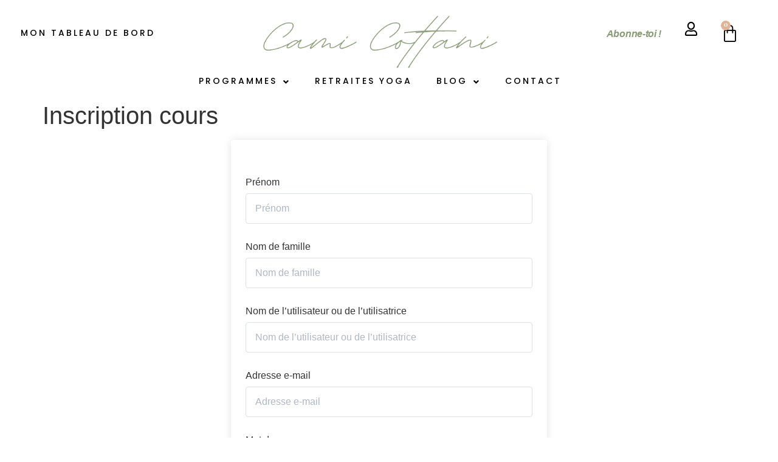

--- FILE ---
content_type: text/html; charset=UTF-8
request_url: https://camicottani.com/inscription-cours/?redirect_to=https://camicottani.com/courses/programme-gestion-stress-anxiete-yoga/lessons/hatha-yoga-panser-les-blessures-du-passe/
body_size: 26773
content:
<!doctype html><html lang="fr-FR"><head><meta charset="UTF-8"><meta name="viewport" content="width=device-width, initial-scale=1"><link rel="profile" href="https://gmpg.org/xfn/11"><meta name='robots' content='index, follow, max-image-preview:large, max-snippet:-1, max-video-preview:-1' /><title>Inscription cours - Yoga | Santé mentale &amp; physique | Développement personnel</title><link rel="canonical" href="https://camicottani.com/inscription-cours/" /><meta property="og:locale" content="fr_FR" /><meta property="og:type" content="article" /><meta property="og:title" content="Inscription cours - Yoga | Santé mentale &amp; physique | Développement personnel" /><meta property="og:description" content="Prénom Nom de famille Nom de l’utilisateur ou de l’utilisatrice Adresse e-mail Mot de passe Confirmation du mot de passe S’inscrire" /><meta property="og:url" content="https://camicottani.com/inscription-cours/" /><meta property="og:site_name" content="Yoga | Santé mentale &amp; physique | Développement personnel" /><meta name="twitter:card" content="summary_large_image" /> <script type="application/ld+json" class="yoast-schema-graph">{"@context":"https://schema.org","@graph":[{"@type":"WebPage","@id":"https://camicottani.com/inscription-cours/","url":"https://camicottani.com/inscription-cours/","name":"Inscription cours - Yoga | Santé mentale &amp; physique | Développement personnel","isPartOf":{"@id":"https://camicottani.com/#website"},"datePublished":"2021-12-18T22:14:22+00:00","breadcrumb":{"@id":"https://camicottani.com/inscription-cours/#breadcrumb"},"inLanguage":"fr-FR","potentialAction":[{"@type":"ReadAction","target":["https://camicottani.com/inscription-cours/"]}]},{"@type":"BreadcrumbList","@id":"https://camicottani.com/inscription-cours/#breadcrumb","itemListElement":[{"@type":"ListItem","position":1,"name":"Accueil","item":"https://camicottani.com/"},{"@type":"ListItem","position":2,"name":"Inscription cours"}]},{"@type":"WebSite","@id":"https://camicottani.com/#website","url":"https://camicottani.com/","name":"Yoga | Santé mentale &amp; physique | Développement personnel","description":"","publisher":{"@id":"https://camicottani.com/#organization"},"potentialAction":[{"@type":"SearchAction","target":{"@type":"EntryPoint","urlTemplate":"https://camicottani.com/?s={search_term_string}"},"query-input":{"@type":"PropertyValueSpecification","valueRequired":true,"valueName":"search_term_string"}}],"inLanguage":"fr-FR"},{"@type":"Organization","@id":"https://camicottani.com/#organization","name":"Yoga | Santé mentale &amp; physique | Développement personnel","url":"https://camicottani.com/","logo":{"@type":"ImageObject","inLanguage":"fr-FR","@id":"https://camicottani.com/#/schema/logo/image/","url":"https://camicottani.com/wp-content/uploads/2020/02/logo-cami-cottani.png","contentUrl":"https://camicottani.com/wp-content/uploads/2020/02/logo-cami-cottani.png","width":1050,"height":600,"caption":"Yoga | Santé mentale &amp; physique | Développement personnel"},"image":{"@id":"https://camicottani.com/#/schema/logo/image/"}}]}</script>  <script defer id="pys-version-script" src="[data-uri]"></script> <link rel="alternate" title="oEmbed (JSON)" type="application/json+oembed" href="https://camicottani.com/wp-json/oembed/1.0/embed?url=https%3A%2F%2Fcamicottani.com%2Finscription-cours%2F" /><link rel="alternate" title="oEmbed (XML)" type="text/xml+oembed" href="https://camicottani.com/wp-json/oembed/1.0/embed?url=https%3A%2F%2Fcamicottani.com%2Finscription-cours%2F&#038;format=xml" /><link rel="stylesheet" type="text/css" href="https://use.typekit.net/hjp7kgx.css"><style id='wp-img-auto-sizes-contain-inline-css'>img:is([sizes=auto i],[sizes^="auto," i]){contain-intrinsic-size:3000px 1500px}
/*# sourceURL=wp-img-auto-sizes-contain-inline-css */</style><link rel='stylesheet' id='dce-dynamic-visibility-style-css' href='https://camicottani.com/wp-content/cache/autoptimize/autoptimize_single_2559174d3308c31a5076a6c230af1be1.php?ver=5.0.16' media='all' /><link rel='stylesheet' id='wp-block-library-css' href='https://camicottani.com/wp-includes/css/dist/block-library/style.min.css?ver=6e07' media='all' /><style id='global-styles-inline-css'>:root{--wp--preset--aspect-ratio--square: 1;--wp--preset--aspect-ratio--4-3: 4/3;--wp--preset--aspect-ratio--3-4: 3/4;--wp--preset--aspect-ratio--3-2: 3/2;--wp--preset--aspect-ratio--2-3: 2/3;--wp--preset--aspect-ratio--16-9: 16/9;--wp--preset--aspect-ratio--9-16: 9/16;--wp--preset--color--black: #000000;--wp--preset--color--cyan-bluish-gray: #abb8c3;--wp--preset--color--white: #ffffff;--wp--preset--color--pale-pink: #f78da7;--wp--preset--color--vivid-red: #cf2e2e;--wp--preset--color--luminous-vivid-orange: #ff6900;--wp--preset--color--luminous-vivid-amber: #fcb900;--wp--preset--color--light-green-cyan: #7bdcb5;--wp--preset--color--vivid-green-cyan: #00d084;--wp--preset--color--pale-cyan-blue: #8ed1fc;--wp--preset--color--vivid-cyan-blue: #0693e3;--wp--preset--color--vivid-purple: #9b51e0;--wp--preset--gradient--vivid-cyan-blue-to-vivid-purple: linear-gradient(135deg,rgb(6,147,227) 0%,rgb(155,81,224) 100%);--wp--preset--gradient--light-green-cyan-to-vivid-green-cyan: linear-gradient(135deg,rgb(122,220,180) 0%,rgb(0,208,130) 100%);--wp--preset--gradient--luminous-vivid-amber-to-luminous-vivid-orange: linear-gradient(135deg,rgb(252,185,0) 0%,rgb(255,105,0) 100%);--wp--preset--gradient--luminous-vivid-orange-to-vivid-red: linear-gradient(135deg,rgb(255,105,0) 0%,rgb(207,46,46) 100%);--wp--preset--gradient--very-light-gray-to-cyan-bluish-gray: linear-gradient(135deg,rgb(238,238,238) 0%,rgb(169,184,195) 100%);--wp--preset--gradient--cool-to-warm-spectrum: linear-gradient(135deg,rgb(74,234,220) 0%,rgb(151,120,209) 20%,rgb(207,42,186) 40%,rgb(238,44,130) 60%,rgb(251,105,98) 80%,rgb(254,248,76) 100%);--wp--preset--gradient--blush-light-purple: linear-gradient(135deg,rgb(255,206,236) 0%,rgb(152,150,240) 100%);--wp--preset--gradient--blush-bordeaux: linear-gradient(135deg,rgb(254,205,165) 0%,rgb(254,45,45) 50%,rgb(107,0,62) 100%);--wp--preset--gradient--luminous-dusk: linear-gradient(135deg,rgb(255,203,112) 0%,rgb(199,81,192) 50%,rgb(65,88,208) 100%);--wp--preset--gradient--pale-ocean: linear-gradient(135deg,rgb(255,245,203) 0%,rgb(182,227,212) 50%,rgb(51,167,181) 100%);--wp--preset--gradient--electric-grass: linear-gradient(135deg,rgb(202,248,128) 0%,rgb(113,206,126) 100%);--wp--preset--gradient--midnight: linear-gradient(135deg,rgb(2,3,129) 0%,rgb(40,116,252) 100%);--wp--preset--font-size--small: 13px;--wp--preset--font-size--medium: 20px;--wp--preset--font-size--large: 36px;--wp--preset--font-size--x-large: 42px;--wp--preset--spacing--20: 0.44rem;--wp--preset--spacing--30: 0.67rem;--wp--preset--spacing--40: 1rem;--wp--preset--spacing--50: 1.5rem;--wp--preset--spacing--60: 2.25rem;--wp--preset--spacing--70: 3.38rem;--wp--preset--spacing--80: 5.06rem;--wp--preset--shadow--natural: 6px 6px 9px rgba(0, 0, 0, 0.2);--wp--preset--shadow--deep: 12px 12px 50px rgba(0, 0, 0, 0.4);--wp--preset--shadow--sharp: 6px 6px 0px rgba(0, 0, 0, 0.2);--wp--preset--shadow--outlined: 6px 6px 0px -3px rgb(255, 255, 255), 6px 6px rgb(0, 0, 0);--wp--preset--shadow--crisp: 6px 6px 0px rgb(0, 0, 0);}:root { --wp--style--global--content-size: 800px;--wp--style--global--wide-size: 1200px; }:where(body) { margin: 0; }.wp-site-blocks > .alignleft { float: left; margin-right: 2em; }.wp-site-blocks > .alignright { float: right; margin-left: 2em; }.wp-site-blocks > .aligncenter { justify-content: center; margin-left: auto; margin-right: auto; }:where(.wp-site-blocks) > * { margin-block-start: 24px; margin-block-end: 0; }:where(.wp-site-blocks) > :first-child { margin-block-start: 0; }:where(.wp-site-blocks) > :last-child { margin-block-end: 0; }:root { --wp--style--block-gap: 24px; }:root :where(.is-layout-flow) > :first-child{margin-block-start: 0;}:root :where(.is-layout-flow) > :last-child{margin-block-end: 0;}:root :where(.is-layout-flow) > *{margin-block-start: 24px;margin-block-end: 0;}:root :where(.is-layout-constrained) > :first-child{margin-block-start: 0;}:root :where(.is-layout-constrained) > :last-child{margin-block-end: 0;}:root :where(.is-layout-constrained) > *{margin-block-start: 24px;margin-block-end: 0;}:root :where(.is-layout-flex){gap: 24px;}:root :where(.is-layout-grid){gap: 24px;}.is-layout-flow > .alignleft{float: left;margin-inline-start: 0;margin-inline-end: 2em;}.is-layout-flow > .alignright{float: right;margin-inline-start: 2em;margin-inline-end: 0;}.is-layout-flow > .aligncenter{margin-left: auto !important;margin-right: auto !important;}.is-layout-constrained > .alignleft{float: left;margin-inline-start: 0;margin-inline-end: 2em;}.is-layout-constrained > .alignright{float: right;margin-inline-start: 2em;margin-inline-end: 0;}.is-layout-constrained > .aligncenter{margin-left: auto !important;margin-right: auto !important;}.is-layout-constrained > :where(:not(.alignleft):not(.alignright):not(.alignfull)){max-width: var(--wp--style--global--content-size);margin-left: auto !important;margin-right: auto !important;}.is-layout-constrained > .alignwide{max-width: var(--wp--style--global--wide-size);}body .is-layout-flex{display: flex;}.is-layout-flex{flex-wrap: wrap;align-items: center;}.is-layout-flex > :is(*, div){margin: 0;}body .is-layout-grid{display: grid;}.is-layout-grid > :is(*, div){margin: 0;}body{padding-top: 0px;padding-right: 0px;padding-bottom: 0px;padding-left: 0px;}a:where(:not(.wp-element-button)){text-decoration: underline;}:root :where(.wp-element-button, .wp-block-button__link){background-color: #32373c;border-width: 0;color: #fff;font-family: inherit;font-size: inherit;font-style: inherit;font-weight: inherit;letter-spacing: inherit;line-height: inherit;padding-top: calc(0.667em + 2px);padding-right: calc(1.333em + 2px);padding-bottom: calc(0.667em + 2px);padding-left: calc(1.333em + 2px);text-decoration: none;text-transform: inherit;}.has-black-color{color: var(--wp--preset--color--black) !important;}.has-cyan-bluish-gray-color{color: var(--wp--preset--color--cyan-bluish-gray) !important;}.has-white-color{color: var(--wp--preset--color--white) !important;}.has-pale-pink-color{color: var(--wp--preset--color--pale-pink) !important;}.has-vivid-red-color{color: var(--wp--preset--color--vivid-red) !important;}.has-luminous-vivid-orange-color{color: var(--wp--preset--color--luminous-vivid-orange) !important;}.has-luminous-vivid-amber-color{color: var(--wp--preset--color--luminous-vivid-amber) !important;}.has-light-green-cyan-color{color: var(--wp--preset--color--light-green-cyan) !important;}.has-vivid-green-cyan-color{color: var(--wp--preset--color--vivid-green-cyan) !important;}.has-pale-cyan-blue-color{color: var(--wp--preset--color--pale-cyan-blue) !important;}.has-vivid-cyan-blue-color{color: var(--wp--preset--color--vivid-cyan-blue) !important;}.has-vivid-purple-color{color: var(--wp--preset--color--vivid-purple) !important;}.has-black-background-color{background-color: var(--wp--preset--color--black) !important;}.has-cyan-bluish-gray-background-color{background-color: var(--wp--preset--color--cyan-bluish-gray) !important;}.has-white-background-color{background-color: var(--wp--preset--color--white) !important;}.has-pale-pink-background-color{background-color: var(--wp--preset--color--pale-pink) !important;}.has-vivid-red-background-color{background-color: var(--wp--preset--color--vivid-red) !important;}.has-luminous-vivid-orange-background-color{background-color: var(--wp--preset--color--luminous-vivid-orange) !important;}.has-luminous-vivid-amber-background-color{background-color: var(--wp--preset--color--luminous-vivid-amber) !important;}.has-light-green-cyan-background-color{background-color: var(--wp--preset--color--light-green-cyan) !important;}.has-vivid-green-cyan-background-color{background-color: var(--wp--preset--color--vivid-green-cyan) !important;}.has-pale-cyan-blue-background-color{background-color: var(--wp--preset--color--pale-cyan-blue) !important;}.has-vivid-cyan-blue-background-color{background-color: var(--wp--preset--color--vivid-cyan-blue) !important;}.has-vivid-purple-background-color{background-color: var(--wp--preset--color--vivid-purple) !important;}.has-black-border-color{border-color: var(--wp--preset--color--black) !important;}.has-cyan-bluish-gray-border-color{border-color: var(--wp--preset--color--cyan-bluish-gray) !important;}.has-white-border-color{border-color: var(--wp--preset--color--white) !important;}.has-pale-pink-border-color{border-color: var(--wp--preset--color--pale-pink) !important;}.has-vivid-red-border-color{border-color: var(--wp--preset--color--vivid-red) !important;}.has-luminous-vivid-orange-border-color{border-color: var(--wp--preset--color--luminous-vivid-orange) !important;}.has-luminous-vivid-amber-border-color{border-color: var(--wp--preset--color--luminous-vivid-amber) !important;}.has-light-green-cyan-border-color{border-color: var(--wp--preset--color--light-green-cyan) !important;}.has-vivid-green-cyan-border-color{border-color: var(--wp--preset--color--vivid-green-cyan) !important;}.has-pale-cyan-blue-border-color{border-color: var(--wp--preset--color--pale-cyan-blue) !important;}.has-vivid-cyan-blue-border-color{border-color: var(--wp--preset--color--vivid-cyan-blue) !important;}.has-vivid-purple-border-color{border-color: var(--wp--preset--color--vivid-purple) !important;}.has-vivid-cyan-blue-to-vivid-purple-gradient-background{background: var(--wp--preset--gradient--vivid-cyan-blue-to-vivid-purple) !important;}.has-light-green-cyan-to-vivid-green-cyan-gradient-background{background: var(--wp--preset--gradient--light-green-cyan-to-vivid-green-cyan) !important;}.has-luminous-vivid-amber-to-luminous-vivid-orange-gradient-background{background: var(--wp--preset--gradient--luminous-vivid-amber-to-luminous-vivid-orange) !important;}.has-luminous-vivid-orange-to-vivid-red-gradient-background{background: var(--wp--preset--gradient--luminous-vivid-orange-to-vivid-red) !important;}.has-very-light-gray-to-cyan-bluish-gray-gradient-background{background: var(--wp--preset--gradient--very-light-gray-to-cyan-bluish-gray) !important;}.has-cool-to-warm-spectrum-gradient-background{background: var(--wp--preset--gradient--cool-to-warm-spectrum) !important;}.has-blush-light-purple-gradient-background{background: var(--wp--preset--gradient--blush-light-purple) !important;}.has-blush-bordeaux-gradient-background{background: var(--wp--preset--gradient--blush-bordeaux) !important;}.has-luminous-dusk-gradient-background{background: var(--wp--preset--gradient--luminous-dusk) !important;}.has-pale-ocean-gradient-background{background: var(--wp--preset--gradient--pale-ocean) !important;}.has-electric-grass-gradient-background{background: var(--wp--preset--gradient--electric-grass) !important;}.has-midnight-gradient-background{background: var(--wp--preset--gradient--midnight) !important;}.has-small-font-size{font-size: var(--wp--preset--font-size--small) !important;}.has-medium-font-size{font-size: var(--wp--preset--font-size--medium) !important;}.has-large-font-size{font-size: var(--wp--preset--font-size--large) !important;}.has-x-large-font-size{font-size: var(--wp--preset--font-size--x-large) !important;}
:root :where(.wp-block-pullquote){font-size: 1.5em;line-height: 1.6;}
/*# sourceURL=global-styles-inline-css */</style><link rel='stylesheet' id='tutor-prism-css-css' href='https://camicottani.com/wp-content/cache/autoptimize/autoptimize_single_1179ff50bfbf70a63a07af2748603799.php?ver=3.6.1' media='all' /><link rel='stylesheet' id='tutor-pro-front-css' href='https://camicottani.com/wp-content/cache/autoptimize/autoptimize_single_ac419ceff71a31c78cb977564b4ce711.php?ver=3.6.1' media='all' /><link rel='stylesheet' id='tutor-icon-css' href='https://camicottani.com/wp-content/plugins/tutor/assets/css/tutor-icon.min.css?ver=3.6.1' media='all' /><link rel='stylesheet' id='tutor-css' href='https://camicottani.com/wp-content/plugins/tutor/assets/css/tutor.min.css?ver=3.6.1' media='all' /><link rel='stylesheet' id='tutor-frontend-css' href='https://camicottani.com/wp-content/plugins/tutor/assets/css/tutor-front.min.css?ver=3.6.1' media='all' /><style id='tutor-frontend-inline-css'>.mce-notification.mce-notification-error{display: none !important;}
:root{--tutor-color-primary:#e1b394;--tutor-color-primary-rgb:225, 179, 148;--tutor-color-primary-hover:#e1b394;--tutor-color-primary-hover-rgb:225, 179, 148;--tutor-body-color:#54595f;--tutor-body-color-rgb:84, 89, 95;--tutor-border-color:#cdcfd5;--tutor-border-color-rgb:205, 207, 213;--tutor-color-gray:#e3e5eb;--tutor-color-gray-rgb:227, 229, 235;}
/*# sourceURL=tutor-frontend-inline-css */</style><link rel='stylesheet' id='woocommerce-layout-css' href='https://camicottani.com/wp-content/cache/autoptimize/autoptimize_single_e98f5279cacaef826050eb2595082e77.php?ver=9.9.6' media='all' /><link rel='stylesheet' id='woocommerce-smallscreen-css' href='https://camicottani.com/wp-content/cache/autoptimize/autoptimize_single_59d266c0ea580aae1113acb3761f7ad5.php?ver=9.9.6' media='only screen and (max-width: 768px)' /><link rel='stylesheet' id='woocommerce-general-css' href='https://camicottani.com/wp-content/cache/autoptimize/autoptimize_single_213126d360160f3d4e14446e52dcea9e.php?ver=9.9.6' media='all' /><style id='woocommerce-inline-inline-css'>.woocommerce form .form-row .required { visibility: visible; }
/*# sourceURL=woocommerce-inline-inline-css */</style><link rel='stylesheet' id='brands-styles-css' href='https://camicottani.com/wp-content/cache/autoptimize/autoptimize_single_48d56016b20f151be4f24ba6d0eb1be4.php?ver=9.9.6' media='all' /><link rel='stylesheet' id='hello-elementor-css' href='https://camicottani.com/wp-content/cache/autoptimize/autoptimize_single_af4b9638d69957103dc5ea259563873e.php?ver=3.4.4' media='all' /><link rel='stylesheet' id='hello-elementor-theme-style-css' href='https://camicottani.com/wp-content/cache/autoptimize/autoptimize_single_a480d2bf8c523da1c15b272e519f33f2.php?ver=3.4.4' media='all' /><link rel='stylesheet' id='hello-elementor-header-footer-css' href='https://camicottani.com/wp-content/cache/autoptimize/autoptimize_single_86dbb47955bb9db9c74abc72efb0c6f6.php?ver=3.4.4' media='all' /><link rel='stylesheet' id='elementor-frontend-css' href='https://camicottani.com/wp-content/plugins/elementor/assets/css/frontend.min.css?ver=3.34.2' media='all' /><link rel='stylesheet' id='widget-image-css' href='https://camicottani.com/wp-content/plugins/elementor/assets/css/widget-image.min.css?ver=3.34.2' media='all' /><link rel='stylesheet' id='widget-woocommerce-menu-cart-css' href='https://camicottani.com/wp-content/plugins/elementor-pro/assets/css/widget-woocommerce-menu-cart.min.css?ver=3.27.4' media='all' /><link rel='stylesheet' id='widget-nav-menu-css' href='https://camicottani.com/wp-content/plugins/elementor-pro/assets/css/widget-nav-menu.min.css?ver=3.27.4' media='all' /><link rel='stylesheet' id='widget-heading-css' href='https://camicottani.com/wp-content/plugins/elementor/assets/css/widget-heading.min.css?ver=3.34.2' media='all' /><link rel='stylesheet' id='widget-icon-list-css' href='https://camicottani.com/wp-content/plugins/elementor/assets/css/widget-icon-list.min.css?ver=3.34.2' media='all' /><link rel='stylesheet' id='widget-social-icons-css' href='https://camicottani.com/wp-content/plugins/elementor/assets/css/widget-social-icons.min.css?ver=3.34.2' media='all' /><link rel='stylesheet' id='e-apple-webkit-css' href='https://camicottani.com/wp-content/plugins/elementor/assets/css/conditionals/apple-webkit.min.css?ver=3.34.2' media='all' /><link rel='stylesheet' id='elementor-icons-css' href='https://camicottani.com/wp-content/plugins/elementor/assets/lib/eicons/css/elementor-icons.min.css?ver=5.46.0' media='all' /><link rel='stylesheet' id='elementor-post-3917-css' href='https://camicottani.com/wp-content/cache/autoptimize/autoptimize_single_aa77497bfad6e3b93cd6af99063ea030.php?ver=1769091899' media='all' /><link rel='stylesheet' id='elementor-post-9627-css' href='https://camicottani.com/wp-content/cache/autoptimize/autoptimize_single_5d59d44bb809bfd8a1da0d24aba74d51.php?ver=1769091899' media='all' /><link rel='stylesheet' id='elementor-post-10894-css' href='https://camicottani.com/wp-content/cache/autoptimize/autoptimize_single_d8ce327a6e492ee5e59fe6dab3d81666.php?ver=1769091899' media='all' /><link rel='stylesheet' id='font-awesome-4-shim-css' href='https://camicottani.com/wp-content/plugins/tutor-lms-elementor-addons/assets/css/font-awesome.min.css?ver=3.0.1' media='all' /><link rel='stylesheet' id='slick-css-css' href='https://camicottani.com/wp-content/plugins/tutor-lms-elementor-addons/assets/css/slick.min.css?ver=3.0.1' media='all' /><link rel='stylesheet' id='slick-theme-css-css' href='https://camicottani.com/wp-content/cache/autoptimize/autoptimize_single_a8dbc1b16ba45f5107f86d1ee736ca0f.php?ver=3.0.1' media='all' /><link rel='stylesheet' id='tutor-elementor-css-css' href='https://camicottani.com/wp-content/plugins/tutor-lms-elementor-addons/assets/css/tutor-elementor.min.css?ver=3.0.1' media='all' /><link rel='stylesheet' id='elementor-icons-shared-0-css' href='https://camicottani.com/wp-content/plugins/elementor/assets/lib/font-awesome/css/fontawesome.min.css?ver=5.15.3' media='all' /><link rel='stylesheet' id='elementor-icons-fa-regular-css' href='https://camicottani.com/wp-content/plugins/elementor/assets/lib/font-awesome/css/regular.min.css?ver=5.15.3' media='all' /><link rel='stylesheet' id='elementor-icons-fa-solid-css' href='https://camicottani.com/wp-content/plugins/elementor/assets/lib/font-awesome/css/solid.min.css?ver=5.15.3' media='all' /><link rel='stylesheet' id='elementor-icons-fa-brands-css' href='https://camicottani.com/wp-content/plugins/elementor/assets/lib/font-awesome/css/brands.min.css?ver=5.15.3' media='all' /> <script src="https://camicottani.com/wp-includes/js/jquery/jquery.min.js?ver=3.7.1" id="jquery-core-js"></script> <script defer src="https://camicottani.com/wp-includes/js/jquery/jquery-migrate.min.js?ver=3.4.1" id="jquery-migrate-js"></script> <script defer id="3d-flip-book-client-locale-loader-js-extra" src="[data-uri]"></script> <script defer src="https://camicottani.com/wp-content/cache/autoptimize/autoptimize_single_a3b04828ce32020f2b9a03b600e0d54e.php?ver=1.16.17" id="3d-flip-book-client-locale-loader-js" data-wp-strategy="async"></script> <script src="https://camicottani.com/wp-content/plugins/woocommerce/assets/js/jquery-blockui/jquery.blockUI.min.js?ver=2.7.0-wc.9.9.6" id="jquery-blockui-js" defer data-wp-strategy="defer"></script> <script src="https://camicottani.com/wp-content/plugins/woocommerce/assets/js/js-cookie/js.cookie.min.js?ver=2.1.4-wc.9.9.6" id="js-cookie-js" defer data-wp-strategy="defer"></script> <script defer id="woocommerce-js-extra" src="[data-uri]"></script> <script src="https://camicottani.com/wp-content/plugins/woocommerce/assets/js/frontend/woocommerce.min.js?ver=9.9.6" id="woocommerce-js" defer data-wp-strategy="defer"></script> <script defer src="https://camicottani.com/wp-content/plugins/pixelyoursite/dist/scripts/jquery.bind-first-0.2.3.min.js?ver=0.2.3" id="jquery-bind-first-js"></script> <script defer src="https://camicottani.com/wp-content/plugins/pixelyoursite/dist/scripts/js.cookie-2.1.3.min.js?ver=2.1.3" id="js-cookie-pys-js"></script> <script defer src="https://camicottani.com/wp-content/plugins/pixelyoursite/dist/scripts/tld.min.js?ver=2.3.1" id="js-tld-js"></script> <script id="pys-js-extra">var pysOptions = {"staticEvents":{"facebook":{"init_event":[{"delay":0,"type":"static","ajaxFire":false,"name":"PageView","pixelIds":["829927296706618"],"eventID":"de22948b-9323-4b2c-b312-7bde42dcb2b4","params":{"page_title":"Inscription cours","post_type":"page","post_id":7835,"plugin":"PixelYourSite","user_role":"guest","event_url":"camicottani.com/inscription-cours/"},"e_id":"init_event","ids":[],"hasTimeWindow":false,"timeWindow":0,"woo_order":"","edd_order":""}]}},"dynamicEvents":[],"triggerEvents":[],"triggerEventTypes":[],"facebook":{"pixelIds":["829927296706618"],"advancedMatching":[],"advancedMatchingEnabled":false,"removeMetadata":true,"wooVariableAsSimple":false,"serverApiEnabled":false,"wooCRSendFromServer":false,"send_external_id":null,"enabled_medical":false,"do_not_track_medical_param":["event_url","post_title","page_title","landing_page","content_name","categories","category_name","tags"],"meta_ldu":false},"debug":"","siteUrl":"https://camicottani.com","ajaxUrl":"https://camicottani.com/wp-admin/admin-ajax.php","ajax_event":"5e1c6a0eac","enable_remove_download_url_param":"1","cookie_duration":"7","last_visit_duration":"60","enable_success_send_form":"","ajaxForServerEvent":"1","ajaxForServerStaticEvent":"1","useSendBeacon":"1","send_external_id":"1","external_id_expire":"180","track_cookie_for_subdomains":"1","google_consent_mode":"1","gdpr":{"ajax_enabled":false,"all_disabled_by_api":false,"facebook_disabled_by_api":false,"analytics_disabled_by_api":false,"google_ads_disabled_by_api":false,"pinterest_disabled_by_api":false,"bing_disabled_by_api":false,"reddit_disabled_by_api":false,"externalID_disabled_by_api":false,"facebook_prior_consent_enabled":true,"analytics_prior_consent_enabled":true,"google_ads_prior_consent_enabled":null,"pinterest_prior_consent_enabled":true,"bing_prior_consent_enabled":true,"cookiebot_integration_enabled":false,"cookiebot_facebook_consent_category":"marketing","cookiebot_analytics_consent_category":"statistics","cookiebot_tiktok_consent_category":"marketing","cookiebot_google_ads_consent_category":"marketing","cookiebot_pinterest_consent_category":"marketing","cookiebot_bing_consent_category":"marketing","consent_magic_integration_enabled":false,"real_cookie_banner_integration_enabled":false,"cookie_notice_integration_enabled":false,"cookie_law_info_integration_enabled":false,"analytics_storage":{"enabled":true,"value":"granted","filter":false},"ad_storage":{"enabled":true,"value":"granted","filter":false},"ad_user_data":{"enabled":true,"value":"granted","filter":false},"ad_personalization":{"enabled":true,"value":"granted","filter":false}},"cookie":{"disabled_all_cookie":false,"disabled_start_session_cookie":false,"disabled_advanced_form_data_cookie":false,"disabled_landing_page_cookie":false,"disabled_first_visit_cookie":false,"disabled_trafficsource_cookie":false,"disabled_utmTerms_cookie":false,"disabled_utmId_cookie":false},"tracking_analytics":{"TrafficSource":"direct","TrafficLanding":"undefined","TrafficUtms":[],"TrafficUtmsId":[]},"GATags":{"ga_datalayer_type":"default","ga_datalayer_name":"dataLayerPYS"},"woo":{"enabled":true,"enabled_save_data_to_orders":true,"addToCartOnButtonEnabled":true,"addToCartOnButtonValueEnabled":true,"addToCartOnButtonValueOption":"price","singleProductId":null,"removeFromCartSelector":"form.woocommerce-cart-form .remove","addToCartCatchMethod":"add_cart_hook","is_order_received_page":false,"containOrderId":false},"edd":{"enabled":false},"cache_bypass":"1769143008"};
//# sourceURL=pys-js-extra</script> <script defer src="https://camicottani.com/wp-content/cache/autoptimize/autoptimize_single_b29cde9ee173823948f31aa48bf1e4b0.php?ver=11.1.5.1" id="pys-js"></script> <script defer src="https://camicottani.com/wp-content/plugins/tutor-lms-elementor-addons/assets/js/slick.min.js?ver=3.0.1" id="etlms-slick-library-js"></script> <script defer id="tutor-elementor-js-js-extra" src="[data-uri]"></script> <script defer id="tutor-elementor-js-js-before" src="[data-uri]"></script> <script defer src="https://camicottani.com/wp-content/cache/autoptimize/autoptimize_single_458f6956f1ff32aa6ad6e3da32fb2a59.php?ver=3.0.1" id="tutor-elementor-js-js"></script> <noscript><style>.woocommerce-product-gallery{ opacity: 1 !important; }</style></noscript><meta name="generator" content="Elementor 3.34.2; features: additional_custom_breakpoints; settings: css_print_method-external, google_font-disabled, font_display-auto"><style>.e-con.e-parent:nth-of-type(n+4):not(.e-lazyloaded):not(.e-no-lazyload),
				.e-con.e-parent:nth-of-type(n+4):not(.e-lazyloaded):not(.e-no-lazyload) * {
					background-image: none !important;
				}
				@media screen and (max-height: 1024px) {
					.e-con.e-parent:nth-of-type(n+3):not(.e-lazyloaded):not(.e-no-lazyload),
					.e-con.e-parent:nth-of-type(n+3):not(.e-lazyloaded):not(.e-no-lazyload) * {
						background-image: none !important;
					}
				}
				@media screen and (max-height: 640px) {
					.e-con.e-parent:nth-of-type(n+2):not(.e-lazyloaded):not(.e-no-lazyload),
					.e-con.e-parent:nth-of-type(n+2):not(.e-lazyloaded):not(.e-no-lazyload) * {
						background-image: none !important;
					}
				}</style><link rel="icon" href="https://camicottani.com/wp-content/uploads/2019/11/cropped-Logo-cami-1-32x32.png" sizes="32x32" /><link rel="icon" href="https://camicottani.com/wp-content/uploads/2019/11/cropped-Logo-cami-1-192x192.png" sizes="192x192" /><link rel="apple-touch-icon" href="https://camicottani.com/wp-content/uploads/2019/11/cropped-Logo-cami-1-180x180.png" /><meta name="msapplication-TileImage" content="https://camicottani.com/wp-content/uploads/2019/11/cropped-Logo-cami-1-270x270.png" /></head><body class="wp-singular page-template-default page page-id-7835 wp-custom-logo wp-embed-responsive wp-theme-hello-elementor theme-hello-elementor tutor-lms woocommerce-no-js hello-elementor-default elementor-default elementor-kit-3917"> <a class="skip-link screen-reader-text" href="#content">Aller au contenu</a><div data-elementor-type="header" data-elementor-id="9627" class="elementor elementor-9627 elementor-location-header" data-elementor-post-type="elementor_library"><section class="elementor-section elementor-top-section elementor-element elementor-element-b7de017 elementor-section-content-middle elementor-hidden-tablet elementor-hidden-mobile elementor-section-boxed elementor-section-height-default elementor-section-height-default" data-id="b7de017" data-element_type="section"><div class="elementor-container elementor-column-gap-default"><div class="elementor-column elementor-col-33 elementor-top-column elementor-element elementor-element-b063dc4" data-id="b063dc4" data-element_type="column"><div class="elementor-widget-wrap elementor-element-populated"><div class="elementor-element elementor-element-2bdedcd elementor-widget__width-auto elementor-widget elementor-widget-button" data-id="2bdedcd" data-element_type="widget" data-widget_type="button.default"> <a class="elementor-button elementor-button-link elementor-size-sm" href="https://camicottani.com/tableau-de-bord/"> <span class="elementor-button-content-wrapper"> <span class="elementor-button-text">Mon tableau de bord</span> </span> </a></div></div></div><div class="elementor-column elementor-col-33 elementor-top-column elementor-element elementor-element-d0de152" data-id="d0de152" data-element_type="column"><div class="elementor-widget-wrap elementor-element-populated"><div class="elementor-element elementor-element-d495c14 elementor-widget elementor-widget-theme-site-logo elementor-widget-image" data-id="d495c14" data-element_type="widget" data-widget_type="theme-site-logo.default"> <a href="https://camicottani.com"> <img width="1050" height="600" src="https://camicottani.com/wp-content/uploads/2020/02/logo-cami-cottani.png" class="attachment-full size-full wp-image-11778" alt="" srcset="https://camicottani.com/wp-content/uploads/2020/02/logo-cami-cottani.png 1050w, https://camicottani.com/wp-content/uploads/2020/02/logo-cami-cottani-600x343.png 600w, https://camicottani.com/wp-content/uploads/2020/02/logo-cami-cottani-300x171.png 300w, https://camicottani.com/wp-content/uploads/2020/02/logo-cami-cottani-1024x585.png 1024w, https://camicottani.com/wp-content/uploads/2020/02/logo-cami-cottani-150x86.png 150w, https://camicottani.com/wp-content/uploads/2020/02/logo-cami-cottani-768x439.png 768w, https://camicottani.com/wp-content/uploads/2020/02/logo-cami-cottani-750x429.png 750w" sizes="(max-width: 1050px) 100vw, 1050px" /> </a></div></div></div><div class="elementor-column elementor-col-33 elementor-top-column elementor-element elementor-element-da972b7" data-id="da972b7" data-element_type="column"><div class="elementor-widget-wrap elementor-element-populated"><div class="elementor-element elementor-element-6b045e9 elementor-widget__width-auto elementor-widget elementor-widget-button" data-id="6b045e9" data-element_type="widget" data-widget_type="button.default"> <a class="elementor-button elementor-button-link elementor-size-sm" href="https://dashboard.mailerlite.com/forms/96042/60425491290522973/share"> <span class="elementor-button-content-wrapper"> <span class="elementor-button-text">Abonne-toi !</span> </span> </a></div><div class="elementor-element elementor-element-6eeabb4 elementor-widget__width-initial elementor-view-default elementor-widget elementor-widget-icon" data-id="6eeabb4" data-element_type="widget" data-widget_type="icon.default"><div class="elementor-icon-wrapper"> <a class="elementor-icon" href="https://camicottani.com/mon-compte/"> <i aria-hidden="true" class="far fa-user"></i> </a></div></div><div class="elementor-element elementor-element-d692423 toggle-icon--bag-medium elementor-menu-cart--cart-type-mini-cart elementor-widget__width-auto elementor-menu-cart--items-indicator-bubble elementor-menu-cart--show-remove-button-yes elementor-widget elementor-widget-woocommerce-menu-cart" data-id="d692423" data-element_type="widget" data-settings="{&quot;cart_type&quot;:&quot;mini-cart&quot;,&quot;open_cart&quot;:&quot;click&quot;,&quot;automatically_open_cart&quot;:&quot;no&quot;}" data-widget_type="woocommerce-menu-cart.default"><div class="elementor-menu-cart__wrapper"><div class="elementor-menu-cart__toggle_wrapper"><div class="elementor-menu-cart__container elementor-lightbox" aria-hidden="true"><div class="elementor-menu-cart__main" aria-hidden="true"><div class="elementor-menu-cart__close-button"></div><div class="widget_shopping_cart_content"></div></div></div><div class="elementor-menu-cart__toggle elementor-button-wrapper"> <a id="elementor-menu-cart__toggle_button" href="#" class="elementor-menu-cart__toggle_button elementor-button elementor-size-sm" aria-expanded="false"> <span class="elementor-button-text"><span class="woocommerce-Price-amount amount"><bdi>0,00<span class="woocommerce-Price-currencySymbol">&euro;</span></bdi></span></span> <span class="elementor-button-icon"> <span class="elementor-button-icon-qty" data-counter="0">0</span> <i class="eicon-bag-medium"></i> <span class="elementor-screen-only">Panier</span> </span> </a></div></div></div></div></div></div></div></section><section class="elementor-section elementor-top-section elementor-element elementor-element-20f3126 elementor-hidden-tablet elementor-hidden-mobile elementor-section-boxed elementor-section-height-default elementor-section-height-default" data-id="20f3126" data-element_type="section" data-settings="{&quot;background_background&quot;:&quot;classic&quot;}"><div class="elementor-container elementor-column-gap-default"><div class="elementor-column elementor-col-100 elementor-top-column elementor-element elementor-element-f7fcbfd" data-id="f7fcbfd" data-element_type="column"><div class="elementor-widget-wrap elementor-element-populated"><div class="elementor-element elementor-element-0d90a3d elementor-nav-menu__align-center elementor-nav-menu--dropdown-tablet elementor-nav-menu__text-align-aside elementor-nav-menu--toggle elementor-nav-menu--burger elementor-widget elementor-widget-nav-menu" data-id="0d90a3d" data-element_type="widget" data-settings="{&quot;submenu_icon&quot;:{&quot;value&quot;:&quot;&lt;i class=\&quot;fas fa-angle-down\&quot;&gt;&lt;\/i&gt;&quot;,&quot;library&quot;:&quot;fa-solid&quot;},&quot;layout&quot;:&quot;horizontal&quot;,&quot;toggle&quot;:&quot;burger&quot;}" data-widget_type="nav-menu.default"><nav aria-label="Menu" class="elementor-nav-menu--main elementor-nav-menu__container elementor-nav-menu--layout-horizontal e--pointer-none"><ul id="menu-1-0d90a3d" class="elementor-nav-menu"><li class="menu-item menu-item-type-post_type menu-item-object-page menu-item-has-children menu-item-8419"><a href="https://camicottani.com/les-cours-programmes/" onClick="return true" class="elementor-item">Programmes</a><ul class="sub-menu elementor-nav-menu--dropdown"><li class="menu-item menu-item-type-post_type menu-item-object-page menu-item-10758"><a href="https://camicottani.com/programme-gestion-stress-anxiete-yoga/" onClick="return true" class="elementor-sub-item">Gestion Stress &#038; Anxiété</a></li><li class="menu-item menu-item-type-post_type menu-item-object-page menu-item-9389"><a href="https://camicottani.com/programme-yoga-souplesse-dos/" onClick="return true" class="elementor-sub-item">Souplesse du Dos</a></li><li class="menu-item menu-item-type-post_type menu-item-object-page menu-item-9019"><a href="https://camicottani.com/programme-souplesse-jambes-debutant/" onClick="return true" class="elementor-sub-item">Souplesse des Jambes</a></li><li class="menu-item menu-item-type-post_type menu-item-object-page menu-item-11431"><a href="https://camicottani.com/challenge-yoga-workout-2/" onClick="return true" class="elementor-sub-item">Challenge Yoga Workout</a></li></ul></li><li class="menu-item menu-item-type-post_type menu-item-object-page menu-item-8418"><a href="https://camicottani.com/retraites-yoga/" onClick="return true" class="elementor-item">Retraites Yoga</a></li><li class="menu-item menu-item-type-taxonomy menu-item-object-category menu-item-has-children menu-item-9602"><a href="https://camicottani.com/yoga/" onClick="return true" class="elementor-item">Blog</a><ul class="sub-menu elementor-nav-menu--dropdown"><li class="menu-item menu-item-type-taxonomy menu-item-object-category menu-item-10607"><a href="https://camicottani.com/yoga/" onClick="return true" class="elementor-sub-item">Yoga</a></li><li class="menu-item menu-item-type-taxonomy menu-item-object-category menu-item-6231"><a href="https://camicottani.com/art-de-vivre/developpement-personnel/" onClick="return true" class="elementor-sub-item">Développement Personnel</a></li><li class="menu-item menu-item-type-taxonomy menu-item-object-category menu-item-10"><a href="https://camicottani.com/art-de-vivre/alimentation-mode-de-vie-vegan/" onClick="return true" class="elementor-sub-item">Vegan</a></li><li class="menu-item menu-item-type-taxonomy menu-item-object-category menu-item-has-children menu-item-1142"><a href="https://camicottani.com/art-de-vivre/voyages/" onClick="return true" class="elementor-sub-item">Voyages</a><ul class="sub-menu elementor-nav-menu--dropdown"><li class="menu-item menu-item-type-taxonomy menu-item-object-category menu-item-2456"><a href="https://camicottani.com/art-de-vivre/voyages/nepal/" onClick="return true" class="elementor-sub-item">Népal</a></li><li class="menu-item menu-item-type-taxonomy menu-item-object-category menu-item-2455"><a href="https://camicottani.com/art-de-vivre/voyages/indonesie/" onClick="return true" class="elementor-sub-item">Indonésie</a></li><li class="menu-item menu-item-type-taxonomy menu-item-object-category menu-item-2857"><a href="https://camicottani.com/art-de-vivre/voyages/iles-canaries/" onClick="return true" class="elementor-sub-item">Iles Canaries</a></li></ul></li></ul></li><li class="menu-item menu-item-type-post_type menu-item-object-page menu-item-4586"><a href="https://camicottani.com/contact/" onClick="return true" class="elementor-item">Contact</a></li></ul></nav><div class="elementor-menu-toggle" role="button" tabindex="0" aria-label="Permuter le menu" aria-expanded="false"> <i aria-hidden="true" role="presentation" class="elementor-menu-toggle__icon--open eicon-menu-bar"></i><i aria-hidden="true" role="presentation" class="elementor-menu-toggle__icon--close eicon-close"></i></div><nav class="elementor-nav-menu--dropdown elementor-nav-menu__container" aria-hidden="true"><ul id="menu-2-0d90a3d" class="elementor-nav-menu"><li class="menu-item menu-item-type-post_type menu-item-object-page menu-item-has-children menu-item-8419"><a href="https://camicottani.com/les-cours-programmes/" onClick="return true" class="elementor-item" tabindex="-1">Programmes</a><ul class="sub-menu elementor-nav-menu--dropdown"><li class="menu-item menu-item-type-post_type menu-item-object-page menu-item-10758"><a href="https://camicottani.com/programme-gestion-stress-anxiete-yoga/" onClick="return true" class="elementor-sub-item" tabindex="-1">Gestion Stress &#038; Anxiété</a></li><li class="menu-item menu-item-type-post_type menu-item-object-page menu-item-9389"><a href="https://camicottani.com/programme-yoga-souplesse-dos/" onClick="return true" class="elementor-sub-item" tabindex="-1">Souplesse du Dos</a></li><li class="menu-item menu-item-type-post_type menu-item-object-page menu-item-9019"><a href="https://camicottani.com/programme-souplesse-jambes-debutant/" onClick="return true" class="elementor-sub-item" tabindex="-1">Souplesse des Jambes</a></li><li class="menu-item menu-item-type-post_type menu-item-object-page menu-item-11431"><a href="https://camicottani.com/challenge-yoga-workout-2/" onClick="return true" class="elementor-sub-item" tabindex="-1">Challenge Yoga Workout</a></li></ul></li><li class="menu-item menu-item-type-post_type menu-item-object-page menu-item-8418"><a href="https://camicottani.com/retraites-yoga/" onClick="return true" class="elementor-item" tabindex="-1">Retraites Yoga</a></li><li class="menu-item menu-item-type-taxonomy menu-item-object-category menu-item-has-children menu-item-9602"><a href="https://camicottani.com/yoga/" onClick="return true" class="elementor-item" tabindex="-1">Blog</a><ul class="sub-menu elementor-nav-menu--dropdown"><li class="menu-item menu-item-type-taxonomy menu-item-object-category menu-item-10607"><a href="https://camicottani.com/yoga/" onClick="return true" class="elementor-sub-item" tabindex="-1">Yoga</a></li><li class="menu-item menu-item-type-taxonomy menu-item-object-category menu-item-6231"><a href="https://camicottani.com/art-de-vivre/developpement-personnel/" onClick="return true" class="elementor-sub-item" tabindex="-1">Développement Personnel</a></li><li class="menu-item menu-item-type-taxonomy menu-item-object-category menu-item-10"><a href="https://camicottani.com/art-de-vivre/alimentation-mode-de-vie-vegan/" onClick="return true" class="elementor-sub-item" tabindex="-1">Vegan</a></li><li class="menu-item menu-item-type-taxonomy menu-item-object-category menu-item-has-children menu-item-1142"><a href="https://camicottani.com/art-de-vivre/voyages/" onClick="return true" class="elementor-sub-item" tabindex="-1">Voyages</a><ul class="sub-menu elementor-nav-menu--dropdown"><li class="menu-item menu-item-type-taxonomy menu-item-object-category menu-item-2456"><a href="https://camicottani.com/art-de-vivre/voyages/nepal/" onClick="return true" class="elementor-sub-item" tabindex="-1">Népal</a></li><li class="menu-item menu-item-type-taxonomy menu-item-object-category menu-item-2455"><a href="https://camicottani.com/art-de-vivre/voyages/indonesie/" onClick="return true" class="elementor-sub-item" tabindex="-1">Indonésie</a></li><li class="menu-item menu-item-type-taxonomy menu-item-object-category menu-item-2857"><a href="https://camicottani.com/art-de-vivre/voyages/iles-canaries/" onClick="return true" class="elementor-sub-item" tabindex="-1">Iles Canaries</a></li></ul></li></ul></li><li class="menu-item menu-item-type-post_type menu-item-object-page menu-item-4586"><a href="https://camicottani.com/contact/" onClick="return true" class="elementor-item" tabindex="-1">Contact</a></li></ul></nav></div></div></div></div></section><section class="elementor-section elementor-top-section elementor-element elementor-element-19cd0d7 elementor-hidden-desktop elementor-section-boxed elementor-section-height-default elementor-section-height-default" data-id="19cd0d7" data-element_type="section"><div class="elementor-container elementor-column-gap-default"><div class="elementor-column elementor-col-100 elementor-top-column elementor-element elementor-element-1e70582" data-id="1e70582" data-element_type="column"><div class="elementor-widget-wrap elementor-element-populated"><div class="elementor-element elementor-element-095975c elementor-nav-menu__align-center elementor-nav-menu--stretch elementor-nav-menu__text-align-center elementor-widget-mobile__width-initial elementor-nav-menu--dropdown-tablet elementor-nav-menu--toggle elementor-nav-menu--burger elementor-widget elementor-widget-nav-menu" data-id="095975c" data-element_type="widget" data-settings="{&quot;submenu_icon&quot;:{&quot;value&quot;:&quot;&lt;i class=\&quot;fas fa-angle-down\&quot;&gt;&lt;\/i&gt;&quot;,&quot;library&quot;:&quot;fa-solid&quot;},&quot;full_width&quot;:&quot;stretch&quot;,&quot;layout&quot;:&quot;horizontal&quot;,&quot;toggle&quot;:&quot;burger&quot;}" data-widget_type="nav-menu.default"><nav aria-label="Menu" class="elementor-nav-menu--main elementor-nav-menu__container elementor-nav-menu--layout-horizontal e--pointer-none"><ul id="menu-1-095975c" class="elementor-nav-menu"><li class="menu-item menu-item-type-post_type menu-item-object-page menu-item-has-children menu-item-8419"><a href="https://camicottani.com/les-cours-programmes/" onClick="return true" class="elementor-item">Programmes</a><ul class="sub-menu elementor-nav-menu--dropdown"><li class="menu-item menu-item-type-post_type menu-item-object-page menu-item-10758"><a href="https://camicottani.com/programme-gestion-stress-anxiete-yoga/" onClick="return true" class="elementor-sub-item">Gestion Stress &#038; Anxiété</a></li><li class="menu-item menu-item-type-post_type menu-item-object-page menu-item-9389"><a href="https://camicottani.com/programme-yoga-souplesse-dos/" onClick="return true" class="elementor-sub-item">Souplesse du Dos</a></li><li class="menu-item menu-item-type-post_type menu-item-object-page menu-item-9019"><a href="https://camicottani.com/programme-souplesse-jambes-debutant/" onClick="return true" class="elementor-sub-item">Souplesse des Jambes</a></li><li class="menu-item menu-item-type-post_type menu-item-object-page menu-item-11431"><a href="https://camicottani.com/challenge-yoga-workout-2/" onClick="return true" class="elementor-sub-item">Challenge Yoga Workout</a></li></ul></li><li class="menu-item menu-item-type-post_type menu-item-object-page menu-item-8418"><a href="https://camicottani.com/retraites-yoga/" onClick="return true" class="elementor-item">Retraites Yoga</a></li><li class="menu-item menu-item-type-taxonomy menu-item-object-category menu-item-has-children menu-item-9602"><a href="https://camicottani.com/yoga/" onClick="return true" class="elementor-item">Blog</a><ul class="sub-menu elementor-nav-menu--dropdown"><li class="menu-item menu-item-type-taxonomy menu-item-object-category menu-item-10607"><a href="https://camicottani.com/yoga/" onClick="return true" class="elementor-sub-item">Yoga</a></li><li class="menu-item menu-item-type-taxonomy menu-item-object-category menu-item-6231"><a href="https://camicottani.com/art-de-vivre/developpement-personnel/" onClick="return true" class="elementor-sub-item">Développement Personnel</a></li><li class="menu-item menu-item-type-taxonomy menu-item-object-category menu-item-10"><a href="https://camicottani.com/art-de-vivre/alimentation-mode-de-vie-vegan/" onClick="return true" class="elementor-sub-item">Vegan</a></li><li class="menu-item menu-item-type-taxonomy menu-item-object-category menu-item-has-children menu-item-1142"><a href="https://camicottani.com/art-de-vivre/voyages/" onClick="return true" class="elementor-sub-item">Voyages</a><ul class="sub-menu elementor-nav-menu--dropdown"><li class="menu-item menu-item-type-taxonomy menu-item-object-category menu-item-2456"><a href="https://camicottani.com/art-de-vivre/voyages/nepal/" onClick="return true" class="elementor-sub-item">Népal</a></li><li class="menu-item menu-item-type-taxonomy menu-item-object-category menu-item-2455"><a href="https://camicottani.com/art-de-vivre/voyages/indonesie/" onClick="return true" class="elementor-sub-item">Indonésie</a></li><li class="menu-item menu-item-type-taxonomy menu-item-object-category menu-item-2857"><a href="https://camicottani.com/art-de-vivre/voyages/iles-canaries/" onClick="return true" class="elementor-sub-item">Iles Canaries</a></li></ul></li></ul></li><li class="menu-item menu-item-type-post_type menu-item-object-page menu-item-4586"><a href="https://camicottani.com/contact/" onClick="return true" class="elementor-item">Contact</a></li></ul></nav><div class="elementor-menu-toggle" role="button" tabindex="0" aria-label="Permuter le menu" aria-expanded="false"> <i aria-hidden="true" role="presentation" class="elementor-menu-toggle__icon--open eicon-menu-bar"></i><i aria-hidden="true" role="presentation" class="elementor-menu-toggle__icon--close eicon-close"></i></div><nav class="elementor-nav-menu--dropdown elementor-nav-menu__container" aria-hidden="true"><ul id="menu-2-095975c" class="elementor-nav-menu"><li class="menu-item menu-item-type-post_type menu-item-object-page menu-item-has-children menu-item-8419"><a href="https://camicottani.com/les-cours-programmes/" onClick="return true" class="elementor-item" tabindex="-1">Programmes</a><ul class="sub-menu elementor-nav-menu--dropdown"><li class="menu-item menu-item-type-post_type menu-item-object-page menu-item-10758"><a href="https://camicottani.com/programme-gestion-stress-anxiete-yoga/" onClick="return true" class="elementor-sub-item" tabindex="-1">Gestion Stress &#038; Anxiété</a></li><li class="menu-item menu-item-type-post_type menu-item-object-page menu-item-9389"><a href="https://camicottani.com/programme-yoga-souplesse-dos/" onClick="return true" class="elementor-sub-item" tabindex="-1">Souplesse du Dos</a></li><li class="menu-item menu-item-type-post_type menu-item-object-page menu-item-9019"><a href="https://camicottani.com/programme-souplesse-jambes-debutant/" onClick="return true" class="elementor-sub-item" tabindex="-1">Souplesse des Jambes</a></li><li class="menu-item menu-item-type-post_type menu-item-object-page menu-item-11431"><a href="https://camicottani.com/challenge-yoga-workout-2/" onClick="return true" class="elementor-sub-item" tabindex="-1">Challenge Yoga Workout</a></li></ul></li><li class="menu-item menu-item-type-post_type menu-item-object-page menu-item-8418"><a href="https://camicottani.com/retraites-yoga/" onClick="return true" class="elementor-item" tabindex="-1">Retraites Yoga</a></li><li class="menu-item menu-item-type-taxonomy menu-item-object-category menu-item-has-children menu-item-9602"><a href="https://camicottani.com/yoga/" onClick="return true" class="elementor-item" tabindex="-1">Blog</a><ul class="sub-menu elementor-nav-menu--dropdown"><li class="menu-item menu-item-type-taxonomy menu-item-object-category menu-item-10607"><a href="https://camicottani.com/yoga/" onClick="return true" class="elementor-sub-item" tabindex="-1">Yoga</a></li><li class="menu-item menu-item-type-taxonomy menu-item-object-category menu-item-6231"><a href="https://camicottani.com/art-de-vivre/developpement-personnel/" onClick="return true" class="elementor-sub-item" tabindex="-1">Développement Personnel</a></li><li class="menu-item menu-item-type-taxonomy menu-item-object-category menu-item-10"><a href="https://camicottani.com/art-de-vivre/alimentation-mode-de-vie-vegan/" onClick="return true" class="elementor-sub-item" tabindex="-1">Vegan</a></li><li class="menu-item menu-item-type-taxonomy menu-item-object-category menu-item-has-children menu-item-1142"><a href="https://camicottani.com/art-de-vivre/voyages/" onClick="return true" class="elementor-sub-item" tabindex="-1">Voyages</a><ul class="sub-menu elementor-nav-menu--dropdown"><li class="menu-item menu-item-type-taxonomy menu-item-object-category menu-item-2456"><a href="https://camicottani.com/art-de-vivre/voyages/nepal/" onClick="return true" class="elementor-sub-item" tabindex="-1">Népal</a></li><li class="menu-item menu-item-type-taxonomy menu-item-object-category menu-item-2455"><a href="https://camicottani.com/art-de-vivre/voyages/indonesie/" onClick="return true" class="elementor-sub-item" tabindex="-1">Indonésie</a></li><li class="menu-item menu-item-type-taxonomy menu-item-object-category menu-item-2857"><a href="https://camicottani.com/art-de-vivre/voyages/iles-canaries/" onClick="return true" class="elementor-sub-item" tabindex="-1">Iles Canaries</a></li></ul></li></ul></li><li class="menu-item menu-item-type-post_type menu-item-object-page menu-item-4586"><a href="https://camicottani.com/contact/" onClick="return true" class="elementor-item" tabindex="-1">Contact</a></li></ul></nav></div><div class="elementor-element elementor-element-a66450c elementor-widget-mobile__width-initial elementor-widget elementor-widget-theme-site-logo elementor-widget-image" data-id="a66450c" data-element_type="widget" data-widget_type="theme-site-logo.default"> <a href="https://camicottani.com"> <img width="1050" height="600" src="https://camicottani.com/wp-content/uploads/2020/02/logo-cami-cottani.png" class="attachment-full size-full wp-image-11778" alt="" srcset="https://camicottani.com/wp-content/uploads/2020/02/logo-cami-cottani.png 1050w, https://camicottani.com/wp-content/uploads/2020/02/logo-cami-cottani-600x343.png 600w, https://camicottani.com/wp-content/uploads/2020/02/logo-cami-cottani-300x171.png 300w, https://camicottani.com/wp-content/uploads/2020/02/logo-cami-cottani-1024x585.png 1024w, https://camicottani.com/wp-content/uploads/2020/02/logo-cami-cottani-150x86.png 150w, https://camicottani.com/wp-content/uploads/2020/02/logo-cami-cottani-768x439.png 768w, https://camicottani.com/wp-content/uploads/2020/02/logo-cami-cottani-750x429.png 750w" sizes="(max-width: 1050px) 100vw, 1050px" /> </a></div><div class="elementor-element elementor-element-97fa53e elementor-widget__width-initial elementor-view-default elementor-widget elementor-widget-icon" data-id="97fa53e" data-element_type="widget" data-widget_type="icon.default"><div class="elementor-icon-wrapper"> <a class="elementor-icon" href="https://camicottani.com/mon-compte/"> <i aria-hidden="true" class="far fa-user"></i> </a></div></div></div></div></div></section></div><main id="content" class="site-main post-7835 page type-page status-publish hentry"><div class="page-header"><h1 class="entry-title">Inscription cours</h1></div><div class="page-content"><div id="tutor-registration-wrap"><form method="post" enctype="multipart/form-data" id="tutor-registration-form"> <input type="hidden" name="tutor_course_enroll_attempt" value=""> <input type="hidden" id="_tutor_nonce" name="_tutor_nonce" value="a39fe931c2" /><input type="hidden" name="_wp_http_referer" value="/inscription-cours/?redirect_to=https%3A%2F%2Fcamicottani.com%2Fcourses%2Fprogramme-gestion-stress-anxiete-yoga%2Flessons%2Fhatha-yoga-panser-les-blessures-du-passe%2F" /> <input type="hidden" value="tutor_register_student" name="tutor_action"/><div class="tutor-form-row"><div class="tutor-form-col-6"><div class="tutor-form-group"> <label> Prénom </label> <input type="text" name="first_name" value="" placeholder="Prénom" required autocomplete="given-name"></div></div><div class="tutor-form-col-6"><div class="tutor-form-group"> <label> Nom de famille </label> <input type="text" name="last_name" value="" placeholder="Nom de famille" required autocomplete="family-name"></div></div></div><div class="tutor-form-row"><div class="tutor-form-col-6"><div class="tutor-form-group"> <label> Nom de l’utilisateur ou de l’utilisatrice </label> <input type="text" name="user_login" class="tutor_user_name" value="" placeholder="Nom de l’utilisateur ou de l’utilisatrice" required autocomplete="username"></div></div><div class="tutor-form-col-6"><div class="tutor-form-group"> <label> Adresse e-mail </label> <input type="text" name="email" value="" placeholder="Adresse e-mail" required autocomplete="email"></div></div></div><div class="tutor-form-row"><div class="tutor-form-col-6"><div class="tutor-form-group"><div class="tutor-password-strength-checker"><div class="tutor-password-field"> <label> Mot de passe </label> <input class="password-checker" id="tutor-new-password" type="password" name="password" value="" placeholder="Mot de passe" required autocomplete="new-password" style="margin-bottom: 0;"> <span class="show-hide-btn"></span></div><div class="tutor-password-strength-hint"><div class="indicator"> <span class="weak"></span> <span class="medium"></span> <span class="strong"></span></div><div class="text tutor-fs-7 tutor-color-muted"></div></div></div></div></div><div class="tutor-form-col-6"><div class="tutor-form-group"> <label> Confirmation du mot de passe </label><div class="tutor-form-wrap"> <span class="tutor-validation-icon tutor-icon-mark tutor-color-success tutor-form-icon tutor-form-icon-reverse" style="display: none;"></span> <input type="password" name="password_confirmation" value="" placeholder="Confirmation du mot de passe" required autocomplete="new-password" style="margin-bottom: 0;"></div></div></div></div><div class="tutor-form-row"><div class="tutor-form-col-12"><div class="tutor-form-group"></div></div></div><div> <button type="submit" name="tutor_register_student_btn" value="register" class="tutor-btn tutor-btn-primary tutor-btn-block">S’inscrire</button></div></form></div></div></main><div data-elementor-type="footer" data-elementor-id="10894" class="elementor elementor-10894 elementor-location-footer" data-elementor-post-type="elementor_library"><footer class="elementor-element elementor-element-eeb3071 e-flex e-con-boxed e-con e-parent" data-id="eeb3071" data-element_type="container" data-settings="{&quot;background_background&quot;:&quot;classic&quot;}"><div class="e-con-inner"><div class="elementor-element elementor-element-3a6bb19 elementor-widget elementor-widget-theme-site-logo elementor-widget-image" data-id="3a6bb19" data-element_type="widget" data-widget_type="theme-site-logo.default"> <a href="https://camicottani.com"> <img width="1050" height="600" src="https://camicottani.com/wp-content/uploads/2020/02/logo-cami-cottani.png" class="attachment-full size-full wp-image-11778" alt="" srcset="https://camicottani.com/wp-content/uploads/2020/02/logo-cami-cottani.png 1050w, https://camicottani.com/wp-content/uploads/2020/02/logo-cami-cottani-600x343.png 600w, https://camicottani.com/wp-content/uploads/2020/02/logo-cami-cottani-300x171.png 300w, https://camicottani.com/wp-content/uploads/2020/02/logo-cami-cottani-1024x585.png 1024w, https://camicottani.com/wp-content/uploads/2020/02/logo-cami-cottani-150x86.png 150w, https://camicottani.com/wp-content/uploads/2020/02/logo-cami-cottani-768x439.png 768w, https://camicottani.com/wp-content/uploads/2020/02/logo-cami-cottani-750x429.png 750w" sizes="(max-width: 1050px) 100vw, 1050px" /> </a></div><div class="elementor-element elementor-element-2ca7376 e-con-full e-flex e-con e-child" data-id="2ca7376" data-element_type="container"><div class="elementor-element elementor-element-9551f51 e-con-full e-flex e-con e-child" data-id="9551f51" data-element_type="container"><div class="elementor-element elementor-element-570d126 elementor-widget elementor-widget-heading" data-id="570d126" data-element_type="widget" data-widget_type="heading.default"><p class="elementor-heading-title elementor-size-default">Yoga</p></div><div class="elementor-element elementor-element-2dcb11a elementor-align-center elementor-icon-list--layout-traditional elementor-list-item-link-full_width elementor-widget elementor-widget-icon-list" data-id="2dcb11a" data-element_type="widget" data-widget_type="icon-list.default"><ul class="elementor-icon-list-items"><li class="elementor-icon-list-item"> <a href="https://camicottani.com/tout-savoir-sur-le-yoga-guide-ultime/"> <span class="elementor-icon-list-text">Tout savoir sur le yoga</span> </a></li><li class="elementor-icon-list-item"> <a href="https://camicottani.com/reussir-grand-ecart/"> <span class="elementor-icon-list-text">Réussir le grand écart</span> </a></li><li class="elementor-icon-list-item"> <a href="https://camicottani.com/yoga-pour-debutant/"> <span class="elementor-icon-list-text">Yoga pour débutants</span> </a></li><li class="elementor-icon-list-item"> <a href="https://camicottani.com/yoga-pour-debutant/"> <span class="elementor-icon-list-text">Postures de yoga</span> </a></li><li class="elementor-icon-list-item"> <a href="https://camicottani.com/blocs-yoga-postures/"> <span class="elementor-icon-list-text">Utiliser les blocs de yoga</span> </a></li></ul></div></div><div class="elementor-element elementor-element-87cd7b0 e-con-full e-flex e-con e-child" data-id="87cd7b0" data-element_type="container"><div class="elementor-element elementor-element-aabadea elementor-widget elementor-widget-heading" data-id="aabadea" data-element_type="widget" data-widget_type="heading.default"><p class="elementor-heading-title elementor-size-default">Vegan</p></div><div class="elementor-element elementor-element-b49de88 elementor-align-center elementor-icon-list--layout-traditional elementor-list-item-link-full_width elementor-widget elementor-widget-icon-list" data-id="b49de88" data-element_type="widget" data-widget_type="icon-list.default"><ul class="elementor-icon-list-items"><li class="elementor-icon-list-item"> <a href="https://camicottani.com/subtle-shoes/"> <span class="elementor-icon-list-text">Les chaussures vegan</span> </a></li><li class="elementor-icon-list-item"> <a href="https://camicottani.com/comment-devenir-vegetarien-en-6-etapes/"> <span class="elementor-icon-list-text">Devenir végétarien</span> </a></li><li class="elementor-icon-list-item"> <a href="https://camicottani.com/meilleur-restaurant-vegan-madrid/"> <span class="elementor-icon-list-text">Restaurant vegan à Madrid</span> </a></li><li class="elementor-icon-list-item"> <a href="https://camicottani.com/cbd-plantes-adaptogenes/"> <span class="elementor-icon-list-text">Bienfaits CBD</span> </a></li></ul></div></div><div class="elementor-element elementor-element-a886180 e-con-full e-flex e-con e-child" data-id="a886180" data-element_type="container"><div class="elementor-element elementor-element-8e04b13 elementor-widget elementor-widget-heading" data-id="8e04b13" data-element_type="widget" data-widget_type="heading.default"><p class="elementor-heading-title elementor-size-default">Mes programmes</p></div><div class="elementor-element elementor-element-de2ee9f elementor-align-center elementor-icon-list--layout-traditional elementor-list-item-link-full_width elementor-widget elementor-widget-icon-list" data-id="de2ee9f" data-element_type="widget" data-widget_type="icon-list.default"><ul class="elementor-icon-list-items"><li class="elementor-icon-list-item"> <a href="https://camicottani.com/programme-gestion-stress-anxiete-yoga/"> <span class="elementor-icon-list-text">Gestion stress</span> </a></li><li class="elementor-icon-list-item"> <a href="https://camicottani.com/programme-yoga-souplesse-dos/"> <span class="elementor-icon-list-text">Souplesse du dos</span> </a></li><li class="elementor-icon-list-item"> <a href="https://camicottani.com/programme-souplesse-jambes-debutant/"> <span class="elementor-icon-list-text">Souplesse des jambes</span> </a></li><li class="elementor-icon-list-item"> <a href="https://camicottani.com/challenge-yoga-workout-2/"> <span class="elementor-icon-list-icon"> <i aria-hidden="true" class="fas fa-check"></i> </span> <span class="elementor-icon-list-text">Challenge Yoga Workout</span> </a></li></ul></div></div><div class="elementor-element elementor-element-0a3073d e-con-full e-flex e-con e-child" data-id="0a3073d" data-element_type="container"><div class="elementor-element elementor-element-5a91e40 elementor-widget elementor-widget-heading" data-id="5a91e40" data-element_type="widget" data-widget_type="heading.default"><p class="elementor-heading-title elementor-size-default">Lifestyle</p></div><div class="elementor-element elementor-element-1d64635 elementor-align-center elementor-icon-list--layout-traditional elementor-list-item-link-full_width elementor-widget elementor-widget-icon-list" data-id="1d64635" data-element_type="widget" data-widget_type="icon-list.default"><ul class="elementor-icon-list-items"><li class="elementor-icon-list-item"> <a href="https://camicottani.com/eviter-stress/"> <span class="elementor-icon-list-text">Comment éviter le stress ?</span> </a></li><li class="elementor-icon-list-item"> <a href="https://camicottani.com/augmenter-taux-vibratoire/"> <span class="elementor-icon-list-text">Augmenter son taux vibratoire</span> </a></li><li class="elementor-icon-list-item"> <a href="https://camicottani.com/utiliser-cbd/"> <span class="elementor-icon-list-text">Utiliser le CBD</span> </a></li></ul></div></div></div><div class="elementor-element elementor-element-c40bf4b e-grid-align-mobile-center elementor-widget__width-inherit elementor-shape-rounded elementor-grid-0 e-grid-align-center elementor-widget elementor-widget-social-icons" data-id="c40bf4b" data-element_type="widget" data-widget_type="social-icons.default"><div class="elementor-social-icons-wrapper elementor-grid" role="list"> <span class="elementor-grid-item" role="listitem"> <a class="elementor-icon elementor-social-icon elementor-social-icon-facebook-f elementor-repeater-item-0267196" href="https://www.facebook.com/camicotta/" target="_blank"> <span class="elementor-screen-only">Facebook-f</span> <i aria-hidden="true" class="fab fa-facebook-f"></i> </a> </span> <span class="elementor-grid-item" role="listitem"> <a class="elementor-icon elementor-social-icon elementor-social-icon-youtube elementor-repeater-item-dbaeb71" href="https://www.google.com/url?sa=t&#038;rct=j&#038;q=&#038;esrc=s&#038;source=web&#038;cd=&#038;cad=rja&#038;uact=8&#038;ved=2ahUKEwjBnZSi3PH7AhUVVaQEHbn2DjsQFnoECAkQAQ&#038;url=https%3A%2F%2Fwww.youtube.com%2Fc%2FCamiCottani%2Fvideos&#038;usg=AOvVaw31F-XgtLyMh-V7iM5Dn_rp" target="_blank"> <span class="elementor-screen-only">Youtube</span> <i aria-hidden="true" class="fab fa-youtube"></i> </a> </span> <span class="elementor-grid-item" role="listitem"> <a class="elementor-icon elementor-social-icon elementor-social-icon-instagram elementor-repeater-item-826d394" href="https://www.instagram.com/p/CQ6i9j3D8Ae/" target="_blank"> <span class="elementor-screen-only">Instagram</span> <i aria-hidden="true" class="fab fa-instagram"></i> </a> </span></div></div><div class="elementor-element elementor-element-80727db elementor-widget__width-auto elementor-widget elementor-widget-heading" data-id="80727db" data-element_type="widget" data-widget_type="heading.default"><p class="elementor-heading-title elementor-size-default"><a href="http://pierredonnet.com">Agence SEO &amp; wordpress</a></p></div><div class="elementor-element elementor-element-8b3f0c4 elementor-widget__width-auto elementor-widget elementor-widget-heading" data-id="8b3f0c4" data-element_type="widget" data-widget_type="heading.default"><p class="elementor-heading-title elementor-size-default">©2026 All rights reserved</p></div></div></footer></div> <script type="speculationrules">{"prefetch":[{"source":"document","where":{"and":[{"href_matches":"/*"},{"not":{"href_matches":["/wp-*.php","/wp-admin/*","/wp-content/uploads/*","/wp-content/*","/wp-content/plugins/*","/wp-content/themes/hello-elementor/*","/*\\?(.+)"]}},{"not":{"selector_matches":"a[rel~=\"nofollow\"]"}},{"not":{"selector_matches":".no-prefetch, .no-prefetch a"}}]},"eagerness":"conservative"}]}</script> <div id='pys_ajax_events'></div> <script defer src="[data-uri]"></script> <script defer src="[data-uri]"></script> <noscript><img height="1" width="1" style="display: none;" src="https://www.facebook.com/tr?id=829927296706618&ev=PageView&noscript=1&cd%5Bpage_title%5D=Inscription+cours&cd%5Bpost_type%5D=page&cd%5Bpost_id%5D=7835&cd%5Bplugin%5D=PixelYourSite&cd%5Buser_role%5D=guest&cd%5Bevent_url%5D=camicottani.com%2Finscription-cours%2F" alt=""></noscript> <script defer src="[data-uri]"></script> <link rel='stylesheet' id='wc-blocks-style-css' href='https://camicottani.com/wp-content/cache/autoptimize/autoptimize_single_ea813bf93c29dd3a46240131aea4a4da.php?ver=wc-9.9.6' media='all' /> <script defer src="https://camicottani.com/wp-content/plugins/tutor-pro/assets/lib/prism/prism.min.js?ver=3.6.1" id="tutor-prism-js-js"></script> <script defer src="https://camicottani.com/wp-content/cache/autoptimize/autoptimize_single_09ef40430ca01707c2ac824c808d410d.php?ver=3.6.1" id="tutor-prism-script-js"></script> <script src="https://camicottani.com/wp-includes/js/dist/hooks.min.js?ver=dd5603f07f9220ed27f1" id="wp-hooks-js"></script> <script src="https://camicottani.com/wp-includes/js/dist/i18n.min.js?ver=c26c3dc7bed366793375" id="wp-i18n-js"></script> <script defer id="wp-i18n-js-after" src="[data-uri]"></script> <script defer src="https://camicottani.com/wp-content/cache/autoptimize/autoptimize_single_14f62a5b08c6a73d61b76876a8be509d.php?ver=2.6.1" id="tutor-pro-front-js"></script> <script src="https://camicottani.com/wp-includes/js/dist/vendor/react.min.js?ver=18.3.1.1" id="react-js"></script> <script src="https://camicottani.com/wp-includes/js/dist/vendor/react-dom.min.js?ver=18.3.1.1" id="react-dom-js"></script> <script src="https://camicottani.com/wp-includes/js/dist/escape-html.min.js?ver=6561a406d2d232a6fbd2" id="wp-escape-html-js"></script> <script src="https://camicottani.com/wp-includes/js/dist/element.min.js?ver=6a582b0c827fa25df3dd" id="wp-element-js"></script> <script defer id="tutor-script-js-extra" src="[data-uri]"></script> <script defer src="https://camicottani.com/wp-content/plugins/tutor/assets/js/tutor.min.js?ver=3.6.1" id="tutor-script-js"></script> <script defer id="quicktags-js-extra" src="[data-uri]"></script> <script defer src="https://camicottani.com/wp-includes/js/quicktags.min.js?ver=6e07" id="quicktags-js"></script> <script defer src="https://camicottani.com/wp-includes/js/jquery/ui/core.min.js?ver=1.13.3" id="jquery-ui-core-js"></script> <script defer src="https://camicottani.com/wp-includes/js/jquery/ui/mouse.min.js?ver=1.13.3" id="jquery-ui-mouse-js"></script> <script defer src="https://camicottani.com/wp-includes/js/jquery/ui/sortable.min.js?ver=1.13.3" id="jquery-ui-sortable-js"></script> <script defer src="https://camicottani.com/wp-content/cache/autoptimize/autoptimize_single_4cc86d1003c45134d6838f13e3885db1.php?ver=0.2.2" id="jquery-touch-punch-js"></script> <script defer src="https://camicottani.com/wp-content/plugins/tutor/assets/lib/SocialShare/SocialShare.min.js?ver=3.6.1" id="tutor-social-share-js"></script> <script src="https://camicottani.com/wp-includes/js/dist/vendor/moment.min.js?ver=2.30.1" id="moment-js"></script> <script defer id="moment-js-after" src="[data-uri]"></script> <script src="https://camicottani.com/wp-includes/js/dist/deprecated.min.js?ver=e1f84915c5e8ae38964c" id="wp-deprecated-js"></script> <script src="https://camicottani.com/wp-includes/js/dist/date.min.js?ver=795a56839718d3ff7eae" id="wp-date-js"></script> <script defer id="wp-date-js-after" src="[data-uri]"></script> <script defer id="tutor-frontend-js-extra" src="[data-uri]"></script> <script defer src="https://camicottani.com/wp-content/plugins/tutor/assets/js/tutor-front.min.js?ver=3.6.1" id="tutor-frontend-js"></script> <script defer src="https://camicottani.com/wp-includes/js/jquery/ui/datepicker.min.js?ver=1.13.3" id="jquery-ui-datepicker-js"></script> <script defer id="jquery-ui-datepicker-js-after" src="[data-uri]"></script> <script defer src="https://camicottani.com/wp-content/plugins/elementor/assets/js/webpack.runtime.min.js?ver=3.34.2" id="elementor-webpack-runtime-js"></script> <script defer src="https://camicottani.com/wp-content/plugins/elementor/assets/js/frontend-modules.min.js?ver=3.34.2" id="elementor-frontend-modules-js"></script> <script defer id="elementor-frontend-js-before" src="[data-uri]"></script> <script defer src="https://camicottani.com/wp-content/plugins/elementor/assets/js/frontend.min.js?ver=3.34.2" id="elementor-frontend-js"></script> <script defer src="https://camicottani.com/wp-content/plugins/elementor-pro/assets/lib/smartmenus/jquery.smartmenus.min.js?ver=1.2.1" id="smartmenus-js"></script> <script defer src="https://camicottani.com/wp-content/plugins/woocommerce/assets/js/sourcebuster/sourcebuster.min.js?ver=9.9.6" id="sourcebuster-js-js"></script> <script defer id="wc-order-attribution-js-extra" src="[data-uri]"></script> <script defer src="https://camicottani.com/wp-content/plugins/woocommerce/assets/js/frontend/order-attribution.min.js?ver=9.9.6" id="wc-order-attribution-js"></script> <script defer src="https://camicottani.com/wp-content/plugins/elementor-pro/assets/js/webpack-pro.runtime.min.js?ver=3.27.4" id="elementor-pro-webpack-runtime-js"></script> <script defer id="elementor-pro-frontend-js-before" src="[data-uri]"></script> <script defer src="https://camicottani.com/wp-content/plugins/elementor-pro/assets/js/frontend.min.js?ver=3.27.4" id="elementor-pro-frontend-js"></script> <script defer src="https://camicottani.com/wp-content/plugins/elementor-pro/assets/js/elements-handlers.min.js?ver=3.27.4" id="pro-elements-handlers-js"></script> </body></html>

--- FILE ---
content_type: text/css; charset=utf-8
request_url: https://camicottani.com/wp-content/cache/autoptimize/autoptimize_single_d8ce327a6e492ee5e59fe6dab3d81666.php?ver=1769091899
body_size: 1573
content:
.elementor-10894 .elementor-element.elementor-element-eeb3071{--display:flex;--flex-direction:row;--container-widget-width:calc( ( 1 - var( --container-widget-flex-grow ) ) * 100% );--container-widget-height:100%;--container-widget-flex-grow:1;--container-widget-align-self:stretch;--flex-wrap-mobile:wrap;--justify-content:center;--align-items:stretch;--gap:10px 10px;--row-gap:10px;--column-gap:10px;--flex-wrap:wrap;border-style:solid;--border-style:solid;border-width:0;--border-top-width:0px;--border-right-width:0px;--border-bottom-width:0px;--border-left-width:0px;--padding-top:0px;--padding-bottom:0px;--padding-left:0px;--padding-right:0px}.elementor-10894 .elementor-element.elementor-element-eeb3071:not(.elementor-motion-effects-element-type-background),.elementor-10894 .elementor-element.elementor-element-eeb3071>.elementor-motion-effects-container>.elementor-motion-effects-layer{background-color:var(--e-global-color-208486)}.elementor-widget-theme-site-logo .widget-image-caption{color:var(--e-global-color-text);font-family:var(--e-global-typography-text-font-family),Sans-serif;font-size:var(--e-global-typography-text-font-size);font-weight:var(--e-global-typography-text-font-weight);line-height:var(--e-global-typography-text-line-height)}.elementor-10894 .elementor-element.elementor-element-3a6bb19{margin:0 0 calc(var(--kit-widget-spacing, 0px) + -24px) 0px}.elementor-10894 .elementor-element.elementor-element-3a6bb19 img{width:29%}.elementor-10894 .elementor-element.elementor-element-2ca7376{--display:flex;--flex-direction:row;--container-widget-width:calc( ( 1 - var( --container-widget-flex-grow ) ) * 100% );--container-widget-height:100%;--container-widget-flex-grow:1;--container-widget-align-self:stretch;--flex-wrap-mobile:wrap;--align-items:stretch;--gap:0px 0px;--row-gap:0px;--column-gap:0px;--padding-top:0px;--padding-bottom:90px;--padding-left:0px;--padding-right:0px}.elementor-10894 .elementor-element.elementor-element-9551f51{--display:flex}.elementor-widget-heading .elementor-heading-title{font-family:var(--e-global-typography-primary-font-family),Sans-serif;font-weight:var(--e-global-typography-primary-font-weight);color:var(--e-global-color-primary)}.elementor-10894 .elementor-element.elementor-element-570d126{text-align:center}.elementor-10894 .elementor-element.elementor-element-570d126 .elementor-heading-title{font-family:var(--e-global-typography-d9f395f-font-family),Sans-serif;font-size:var(--e-global-typography-d9f395f-font-size);font-weight:var(--e-global-typography-d9f395f-font-weight);text-transform:var(--e-global-typography-d9f395f-text-transform);letter-spacing:var(--e-global-typography-d9f395f-letter-spacing);color:#000}.elementor-widget-icon-list .elementor-icon-list-item:not(:last-child):after{border-color:var(--e-global-color-text)}.elementor-widget-icon-list .elementor-icon-list-icon i{color:var(--e-global-color-primary)}.elementor-widget-icon-list .elementor-icon-list-icon svg{fill:var(--e-global-color-primary)}.elementor-widget-icon-list .elementor-icon-list-item>.elementor-icon-list-text,.elementor-widget-icon-list .elementor-icon-list-item>a{font-family:var(--e-global-typography-text-font-family),Sans-serif;font-size:var(--e-global-typography-text-font-size);font-weight:var(--e-global-typography-text-font-weight);line-height:var(--e-global-typography-text-line-height)}.elementor-widget-icon-list .elementor-icon-list-text{color:var(--e-global-color-secondary)}.elementor-10894 .elementor-element.elementor-element-2dcb11a .elementor-icon-list-items:not(.elementor-inline-items) .elementor-icon-list-item:not(:last-child){padding-block-end:calc(5px/2)}.elementor-10894 .elementor-element.elementor-element-2dcb11a .elementor-icon-list-items:not(.elementor-inline-items) .elementor-icon-list-item:not(:first-child){margin-block-start:calc(5px/2)}.elementor-10894 .elementor-element.elementor-element-2dcb11a .elementor-icon-list-items.elementor-inline-items .elementor-icon-list-item{margin-inline:calc(5px/2)}.elementor-10894 .elementor-element.elementor-element-2dcb11a .elementor-icon-list-items.elementor-inline-items{margin-inline:calc(-5px/2)}.elementor-10894 .elementor-element.elementor-element-2dcb11a .elementor-icon-list-items.elementor-inline-items .elementor-icon-list-item:after{inset-inline-end:calc(-5px/2)}.elementor-10894 .elementor-element.elementor-element-2dcb11a .elementor-icon-list-icon i{transition:color .3s}.elementor-10894 .elementor-element.elementor-element-2dcb11a .elementor-icon-list-icon svg{transition:fill .3s}.elementor-10894 .elementor-element.elementor-element-2dcb11a{--e-icon-list-icon-size:0px;--icon-vertical-offset:0px}.elementor-10894 .elementor-element.elementor-element-2dcb11a .elementor-icon-list-icon{padding-inline-end:0px}.elementor-10894 .elementor-element.elementor-element-2dcb11a .elementor-icon-list-item>.elementor-icon-list-text,.elementor-10894 .elementor-element.elementor-element-2dcb11a .elementor-icon-list-item>a{font-family:var(--e-global-typography-text-font-family),Sans-serif;font-size:var(--e-global-typography-text-font-size);font-weight:var(--e-global-typography-text-font-weight);line-height:var(--e-global-typography-text-line-height)}.elementor-10894 .elementor-element.elementor-element-2dcb11a .elementor-icon-list-text{color:var(--e-global-color-text);transition:color .3s}.elementor-10894 .elementor-element.elementor-element-87cd7b0{--display:flex}.elementor-10894 .elementor-element.elementor-element-aabadea{text-align:center}.elementor-10894 .elementor-element.elementor-element-aabadea .elementor-heading-title{font-family:var(--e-global-typography-d9f395f-font-family),Sans-serif;font-size:var(--e-global-typography-d9f395f-font-size);font-weight:var(--e-global-typography-d9f395f-font-weight);text-transform:var(--e-global-typography-d9f395f-text-transform);letter-spacing:var(--e-global-typography-d9f395f-letter-spacing);color:#000}.elementor-10894 .elementor-element.elementor-element-b49de88 .elementor-icon-list-items:not(.elementor-inline-items) .elementor-icon-list-item:not(:last-child){padding-block-end:calc(5px/2)}.elementor-10894 .elementor-element.elementor-element-b49de88 .elementor-icon-list-items:not(.elementor-inline-items) .elementor-icon-list-item:not(:first-child){margin-block-start:calc(5px/2)}.elementor-10894 .elementor-element.elementor-element-b49de88 .elementor-icon-list-items.elementor-inline-items .elementor-icon-list-item{margin-inline:calc(5px/2)}.elementor-10894 .elementor-element.elementor-element-b49de88 .elementor-icon-list-items.elementor-inline-items{margin-inline:calc(-5px/2)}.elementor-10894 .elementor-element.elementor-element-b49de88 .elementor-icon-list-items.elementor-inline-items .elementor-icon-list-item:after{inset-inline-end:calc(-5px/2)}.elementor-10894 .elementor-element.elementor-element-b49de88 .elementor-icon-list-icon i{transition:color .3s}.elementor-10894 .elementor-element.elementor-element-b49de88 .elementor-icon-list-icon svg{transition:fill .3s}.elementor-10894 .elementor-element.elementor-element-b49de88{--e-icon-list-icon-size:0px;--icon-vertical-offset:0px}.elementor-10894 .elementor-element.elementor-element-b49de88 .elementor-icon-list-icon{padding-inline-end:0px}.elementor-10894 .elementor-element.elementor-element-b49de88 .elementor-icon-list-item>.elementor-icon-list-text,.elementor-10894 .elementor-element.elementor-element-b49de88 .elementor-icon-list-item>a{font-family:var(--e-global-typography-text-font-family),Sans-serif;font-size:var(--e-global-typography-text-font-size);font-weight:var(--e-global-typography-text-font-weight);line-height:var(--e-global-typography-text-line-height)}.elementor-10894 .elementor-element.elementor-element-b49de88 .elementor-icon-list-text{color:var(--e-global-color-text);transition:color .3s}.elementor-10894 .elementor-element.elementor-element-a886180{--display:flex}.elementor-10894 .elementor-element.elementor-element-8e04b13{text-align:center}.elementor-10894 .elementor-element.elementor-element-8e04b13 .elementor-heading-title{font-family:var(--e-global-typography-d9f395f-font-family),Sans-serif;font-size:var(--e-global-typography-d9f395f-font-size);font-weight:var(--e-global-typography-d9f395f-font-weight);text-transform:var(--e-global-typography-d9f395f-text-transform);letter-spacing:var(--e-global-typography-d9f395f-letter-spacing);color:#000}.elementor-10894 .elementor-element.elementor-element-de2ee9f .elementor-icon-list-items:not(.elementor-inline-items) .elementor-icon-list-item:not(:last-child){padding-block-end:calc(5px/2)}.elementor-10894 .elementor-element.elementor-element-de2ee9f .elementor-icon-list-items:not(.elementor-inline-items) .elementor-icon-list-item:not(:first-child){margin-block-start:calc(5px/2)}.elementor-10894 .elementor-element.elementor-element-de2ee9f .elementor-icon-list-items.elementor-inline-items .elementor-icon-list-item{margin-inline:calc(5px/2)}.elementor-10894 .elementor-element.elementor-element-de2ee9f .elementor-icon-list-items.elementor-inline-items{margin-inline:calc(-5px/2)}.elementor-10894 .elementor-element.elementor-element-de2ee9f .elementor-icon-list-items.elementor-inline-items .elementor-icon-list-item:after{inset-inline-end:calc(-5px/2)}.elementor-10894 .elementor-element.elementor-element-de2ee9f .elementor-icon-list-icon i{transition:color .3s}.elementor-10894 .elementor-element.elementor-element-de2ee9f .elementor-icon-list-icon svg{transition:fill .3s}.elementor-10894 .elementor-element.elementor-element-de2ee9f{--e-icon-list-icon-size:0px;--icon-vertical-offset:0px}.elementor-10894 .elementor-element.elementor-element-de2ee9f .elementor-icon-list-icon{padding-inline-end:0px}.elementor-10894 .elementor-element.elementor-element-de2ee9f .elementor-icon-list-item>.elementor-icon-list-text,.elementor-10894 .elementor-element.elementor-element-de2ee9f .elementor-icon-list-item>a{font-family:var(--e-global-typography-text-font-family),Sans-serif;font-size:var(--e-global-typography-text-font-size);font-weight:var(--e-global-typography-text-font-weight);line-height:var(--e-global-typography-text-line-height)}.elementor-10894 .elementor-element.elementor-element-de2ee9f .elementor-icon-list-text{color:var(--e-global-color-text);transition:color .3s}.elementor-10894 .elementor-element.elementor-element-0a3073d{--display:flex}.elementor-10894 .elementor-element.elementor-element-5a91e40{text-align:center}.elementor-10894 .elementor-element.elementor-element-5a91e40 .elementor-heading-title{font-family:var(--e-global-typography-d9f395f-font-family),Sans-serif;font-size:var(--e-global-typography-d9f395f-font-size);font-weight:var(--e-global-typography-d9f395f-font-weight);text-transform:var(--e-global-typography-d9f395f-text-transform);letter-spacing:var(--e-global-typography-d9f395f-letter-spacing);color:#000}.elementor-10894 .elementor-element.elementor-element-1d64635 .elementor-icon-list-items:not(.elementor-inline-items) .elementor-icon-list-item:not(:last-child){padding-block-end:calc(5px/2)}.elementor-10894 .elementor-element.elementor-element-1d64635 .elementor-icon-list-items:not(.elementor-inline-items) .elementor-icon-list-item:not(:first-child){margin-block-start:calc(5px/2)}.elementor-10894 .elementor-element.elementor-element-1d64635 .elementor-icon-list-items.elementor-inline-items .elementor-icon-list-item{margin-inline:calc(5px/2)}.elementor-10894 .elementor-element.elementor-element-1d64635 .elementor-icon-list-items.elementor-inline-items{margin-inline:calc(-5px/2)}.elementor-10894 .elementor-element.elementor-element-1d64635 .elementor-icon-list-items.elementor-inline-items .elementor-icon-list-item:after{inset-inline-end:calc(-5px/2)}.elementor-10894 .elementor-element.elementor-element-1d64635 .elementor-icon-list-icon i{transition:color .3s}.elementor-10894 .elementor-element.elementor-element-1d64635 .elementor-icon-list-icon svg{transition:fill .3s}.elementor-10894 .elementor-element.elementor-element-1d64635{--e-icon-list-icon-size:0px;--icon-vertical-offset:0px}.elementor-10894 .elementor-element.elementor-element-1d64635 .elementor-icon-list-icon{padding-inline-end:0px}.elementor-10894 .elementor-element.elementor-element-1d64635 .elementor-icon-list-item>.elementor-icon-list-text,.elementor-10894 .elementor-element.elementor-element-1d64635 .elementor-icon-list-item>a{font-family:var(--e-global-typography-text-font-family),Sans-serif;font-size:var(--e-global-typography-text-font-size);font-weight:var(--e-global-typography-text-font-weight);line-height:var(--e-global-typography-text-line-height)}.elementor-10894 .elementor-element.elementor-element-1d64635 .elementor-icon-list-text{color:var(--e-global-color-text);transition:color .3s}.elementor-10894 .elementor-element.elementor-element-c40bf4b{--grid-template-columns:repeat(0,auto);text-align:center;width:100%;max-width:100%;--icon-size:31px;--grid-column-gap:24px;--grid-row-gap:0px}.elementor-10894 .elementor-element.elementor-element-c40bf4b .elementor-social-icon{background-color:rgba(0,0,0,0);--icon-padding:0em}.elementor-10894 .elementor-element.elementor-element-c40bf4b .elementor-social-icon i{color:var(--e-global-color-text)}.elementor-10894 .elementor-element.elementor-element-c40bf4b .elementor-social-icon svg{fill:var(--e-global-color-text)}.elementor-10894 .elementor-element.elementor-element-c40bf4b .elementor-social-icon:hover i{color:var(--e-global-color-primary)}.elementor-10894 .elementor-element.elementor-element-c40bf4b .elementor-social-icon:hover svg{fill:var(--e-global-color-primary)}.elementor-10894 .elementor-element.elementor-element-80727db{width:auto;max-width:auto}.elementor-10894 .elementor-element.elementor-element-80727db.elementor-element{--align-self:center}.elementor-10894 .elementor-element.elementor-element-80727db .elementor-heading-title{font-family:var(--e-global-typography-text-font-family),Sans-serif;font-size:var(--e-global-typography-text-font-size);font-weight:var(--e-global-typography-text-font-weight);line-height:var(--e-global-typography-text-line-height)}.elementor-10894 .elementor-element.elementor-element-8b3f0c4{width:auto;max-width:auto;text-align:center}.elementor-10894 .elementor-element.elementor-element-8b3f0c4.elementor-element{--align-self:center}.elementor-10894 .elementor-element.elementor-element-8b3f0c4 .elementor-heading-title{font-family:var(--e-global-typography-text-font-family),Sans-serif;font-size:var(--e-global-typography-text-font-size);font-weight:var(--e-global-typography-text-font-weight);line-height:var(--e-global-typography-text-line-height);color:rgba(0,0,0,.38)}@media(max-width:1024px) and (min-width:768px){.elementor-10894 .elementor-element.elementor-element-9551f51{--width:25%}.elementor-10894 .elementor-element.elementor-element-87cd7b0{--width:25%}.elementor-10894 .elementor-element.elementor-element-a886180{--width:25%}.elementor-10894 .elementor-element.elementor-element-0a3073d{--width:25%}}@media(max-width:1024px){.elementor-10894 .elementor-element.elementor-element-eeb3071{--padding-top:50px;--padding-bottom:50px;--padding-left:20px;--padding-right:20px}.elementor-widget-theme-site-logo .widget-image-caption{font-size:var(--e-global-typography-text-font-size);line-height:var(--e-global-typography-text-line-height)}.elementor-10894 .elementor-element.elementor-element-2ca7376{--padding-top:70px;--padding-bottom:20px;--padding-left:20px;--padding-right:20px}.elementor-10894 .elementor-element.elementor-element-570d126 .elementor-heading-title{font-size:var(--e-global-typography-d9f395f-font-size);letter-spacing:var(--e-global-typography-d9f395f-letter-spacing)}.elementor-widget-icon-list .elementor-icon-list-item>.elementor-icon-list-text,.elementor-widget-icon-list .elementor-icon-list-item>a{font-size:var(--e-global-typography-text-font-size);line-height:var(--e-global-typography-text-line-height)}.elementor-10894 .elementor-element.elementor-element-2dcb11a .elementor-icon-list-item>.elementor-icon-list-text,.elementor-10894 .elementor-element.elementor-element-2dcb11a .elementor-icon-list-item>a{font-size:var(--e-global-typography-text-font-size);line-height:var(--e-global-typography-text-line-height)}.elementor-10894 .elementor-element.elementor-element-aabadea .elementor-heading-title{font-size:var(--e-global-typography-d9f395f-font-size);letter-spacing:var(--e-global-typography-d9f395f-letter-spacing)}.elementor-10894 .elementor-element.elementor-element-b49de88 .elementor-icon-list-item>.elementor-icon-list-text,.elementor-10894 .elementor-element.elementor-element-b49de88 .elementor-icon-list-item>a{font-size:var(--e-global-typography-text-font-size);line-height:var(--e-global-typography-text-line-height)}.elementor-10894 .elementor-element.elementor-element-8e04b13 .elementor-heading-title{font-size:var(--e-global-typography-d9f395f-font-size);letter-spacing:var(--e-global-typography-d9f395f-letter-spacing)}.elementor-10894 .elementor-element.elementor-element-de2ee9f .elementor-icon-list-item>.elementor-icon-list-text,.elementor-10894 .elementor-element.elementor-element-de2ee9f .elementor-icon-list-item>a{font-size:var(--e-global-typography-text-font-size);line-height:var(--e-global-typography-text-line-height)}.elementor-10894 .elementor-element.elementor-element-5a91e40 .elementor-heading-title{font-size:var(--e-global-typography-d9f395f-font-size);letter-spacing:var(--e-global-typography-d9f395f-letter-spacing)}.elementor-10894 .elementor-element.elementor-element-1d64635 .elementor-icon-list-item>.elementor-icon-list-text,.elementor-10894 .elementor-element.elementor-element-1d64635 .elementor-icon-list-item>a{font-size:var(--e-global-typography-text-font-size);line-height:var(--e-global-typography-text-line-height)}.elementor-10894 .elementor-element.elementor-element-c40bf4b{padding:40px 0 0}.elementor-10894 .elementor-element.elementor-element-80727db .elementor-heading-title{font-size:var(--e-global-typography-text-font-size);line-height:var(--e-global-typography-text-line-height)}.elementor-10894 .elementor-element.elementor-element-8b3f0c4 .elementor-heading-title{font-size:var(--e-global-typography-text-font-size);line-height:var(--e-global-typography-text-line-height)}}@media(max-width:767px){.elementor-10894 .elementor-element.elementor-element-eeb3071{--padding-top:30px;--padding-bottom:30px;--padding-left:20px;--padding-right:20px}.elementor-widget-theme-site-logo .widget-image-caption{font-size:var(--e-global-typography-text-font-size);line-height:var(--e-global-typography-text-line-height)}.elementor-10894 .elementor-element.elementor-element-2ca7376{--margin-top:10px;--margin-bottom:0px;--margin-left:0px;--margin-right:0px}.elementor-10894 .elementor-element.elementor-element-9551f51{--width:50%}.elementor-10894 .elementor-element.elementor-element-570d126 .elementor-heading-title{font-size:var(--e-global-typography-d9f395f-font-size);letter-spacing:var(--e-global-typography-d9f395f-letter-spacing)}.elementor-widget-icon-list .elementor-icon-list-item>.elementor-icon-list-text,.elementor-widget-icon-list .elementor-icon-list-item>a{font-size:var(--e-global-typography-text-font-size);line-height:var(--e-global-typography-text-line-height)}.elementor-10894 .elementor-element.elementor-element-2dcb11a .elementor-icon-list-item>.elementor-icon-list-text,.elementor-10894 .elementor-element.elementor-element-2dcb11a .elementor-icon-list-item>a{font-size:var(--e-global-typography-text-font-size);line-height:var(--e-global-typography-text-line-height)}.elementor-10894 .elementor-element.elementor-element-87cd7b0{--width:50%;--padding-top:0px;--padding-bottom:0px;--padding-left:0px;--padding-right:0px}.elementor-10894 .elementor-element.elementor-element-aabadea .elementor-heading-title{font-size:var(--e-global-typography-d9f395f-font-size);letter-spacing:var(--e-global-typography-d9f395f-letter-spacing)}.elementor-10894 .elementor-element.elementor-element-b49de88 .elementor-icon-list-item>.elementor-icon-list-text,.elementor-10894 .elementor-element.elementor-element-b49de88 .elementor-icon-list-item>a{font-size:var(--e-global-typography-text-font-size);line-height:var(--e-global-typography-text-line-height)}.elementor-10894 .elementor-element.elementor-element-a886180{--width:50%;--padding-top:50px;--padding-bottom:0px;--padding-left:0px;--padding-right:0px}.elementor-10894 .elementor-element.elementor-element-8e04b13 .elementor-heading-title{font-size:var(--e-global-typography-d9f395f-font-size);letter-spacing:var(--e-global-typography-d9f395f-letter-spacing)}.elementor-10894 .elementor-element.elementor-element-de2ee9f .elementor-icon-list-item>.elementor-icon-list-text,.elementor-10894 .elementor-element.elementor-element-de2ee9f .elementor-icon-list-item>a{font-size:var(--e-global-typography-text-font-size);line-height:var(--e-global-typography-text-line-height)}.elementor-10894 .elementor-element.elementor-element-0a3073d{--width:50%;--padding-top:50px;--padding-bottom:0px;--padding-left:0px;--padding-right:0px}.elementor-10894 .elementor-element.elementor-element-5a91e40 .elementor-heading-title{font-size:var(--e-global-typography-d9f395f-font-size);letter-spacing:var(--e-global-typography-d9f395f-letter-spacing)}.elementor-10894 .elementor-element.elementor-element-1d64635 .elementor-icon-list-item>.elementor-icon-list-text,.elementor-10894 .elementor-element.elementor-element-1d64635 .elementor-icon-list-item>a{font-size:var(--e-global-typography-text-font-size);line-height:var(--e-global-typography-text-line-height)}.elementor-10894 .elementor-element.elementor-element-c40bf4b{text-align:center}.elementor-10894 .elementor-element.elementor-element-80727db .elementor-heading-title{font-size:var(--e-global-typography-text-font-size);line-height:var(--e-global-typography-text-line-height)}.elementor-10894 .elementor-element.elementor-element-8b3f0c4 .elementor-heading-title{font-size:var(--e-global-typography-text-font-size);line-height:var(--e-global-typography-text-line-height)}}